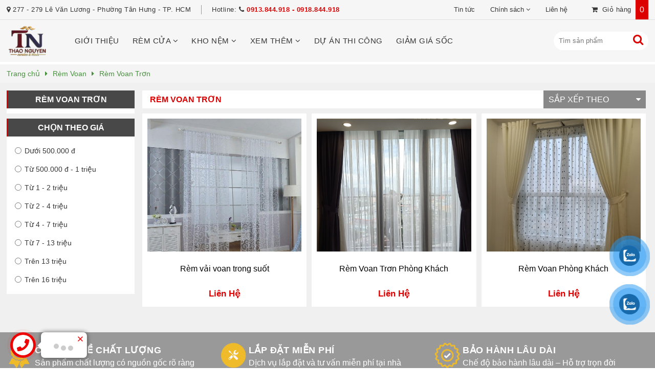

--- FILE ---
content_type: text/html; charset=UTF-8
request_url: https://remcuathaonguyen.com/rem-voan-tron-33
body_size: 23471
content:
<!DOCTYPE html><html><head><meta charset="utf-8"><meta http-equiv="X-UA-Compatible" content="IE=edge"><meta name="viewport" content="width=device-width, initial-scale=1"><!-- The above 3 meta tags *must* come first in the head; any other head content must come *after* these tags --><title>Rèm Voan Trơn | Rèm Cửa Đẹp | Rèm Cửa Quận 7</title><meta name="keywords" content="Rèm Voan Trơn, Rèm cửa đẹp, rèm cửa phòng khách, rèm cửa phòng ngủ, rèm cửa căn hộ, rèm cửa chung cư, rèm cửa quận 7, Rèm cửa Thảo Nguyên, Rèm vải voan, rèm cửa, rèm vải  "><meta name="description" content="Rèm Voan Trơn, Rèm cửa Thảo Nguyên là Đơn vị chuyên cung cấp các sản phẩm Rèm cửa quận 7, rèm vải, rèm sáo gỗ, rèm roman, rèm cửa căn hộ tại Thành phố Hồ Chí Minh. Bạn cần tìm hiểu thông tin về sản phẩm - dịch vụ hãy liên hệ 0913.844.918 để được tư vấn mua hàng miễn phí nhé!"><link rel="canonical" href="https://remcuathaonguyen.com/rem-voan-tron-33"><meta name="rating" content="general"><meta name="robots" content="index,follow"><meta name="revisit-after" content="1 days"><meta http-equiv="content-language" content="vi"><meta property="og:url" content="https://remcuathaonguyen.com/rem-voan-tron-33"><meta property="og:title" content="Rèm Voan Trơn | Rèm Cửa Đẹp | Rèm Cửa Quận 7"><meta property="og:description" content="Rèm Voan Trơn, Rèm cửa Thảo Nguyên là Đơn vị chuyên cung cấp các sản phẩm Rèm cửa quận 7, rèm vải, rèm sáo gỗ, rèm roman, rèm cửa căn hộ tại Thành phố Hồ Chí Minh. Bạn cần tìm hiểu thông tin về sản phẩm - dịch vụ hãy liên hệ 0913.844.918 để được tư vấn mua hàng miễn phí nhé!"><meta property="og:image" content="https://remcuathaonguyen.com/images/share_mxh.jpg"><meta property="og:site_name" content="remcuathaonguyen.com"><meta property="og:type" content="article"><meta name='Search Engines' content='www.google.com, www.google.com.vn, www.yahoo.com'><meta property="og:locale" content="vi_VN"><link rel="shortcut icon" type="image/x-icon" href="https://remcuathaonguyen.com/favicon.ico"><link rel="alternate" href="https://remcuathaonguyen.com/rem-voan-tron-33" hreflang="vi-vn"><link rel="stylesheet" type="text/css" href="https://remcuathaonguyen.com/slick/slick.css"><meta name="google-site-verification" content="AW3xMA611uZKk5qllMGVNYt6dunrT5NxTiRmBG9KUh8"><link href="https://fonts.googleapis.com/css2?family=Roboto:ital,wght@0,100..900;1,100..900&display=swap" rel="stylesheet"><style type="text/css">@font-face {font-family: impact;src: url(https://remcuathaonguyen.com/fonts/Font-TCM/impact.ttf);}@font-face {font-family: Lobster-Regular;src: url(https://remcuathaonguyen.com/fonts/Font-TCM/Lobster-Regular.ttf);}@charset "utf-8";* {margin: 0;padding: 0;font-family: Arial, Helvetica, sans-serif;}ul, ol {list-style: none}h1, h2, h3, h4, h5, h6 {margin: 0;padding: 0;font-size: 14px}body {margin: auto}header, article, footer, main {clear: both;float: left;width: 100%}section {margin: auto;width: 1250px}.fix_menu{position: fixed;top: 0;z-index: 5;}a {text-decoration: none;color: #000;}.header_tablet{display: none;}.box_pages {float: left;width: 100%;}.div_menu{display: none;}/********************header*********************//********************hearder-top******************/.header_top{float: left;width: 100%;background: #f6f6f6;height: 38px;}.hd_t_left{float: left;line-height: 38px;}.hd_t_left ul{float: left;width: 100%;}.hd_t_left ul li{float: left;color: #363636;font-size: 13px;line-height: 38px;letter-spacing: .5px;}.hd_t_left ul li i{margin: 0 5px 0 0;}.h_line{float: left;height: 18px;margin: 10px 20px;width: 1px;background: #999999;}.hd_t_left ul li a{color: #363636;position: relative;}.fl_t_email a:before{content: "";position: absolute;width: 1px;background: #fff;height: 12px;top: 1px;left: -10px;}.hd_t_right{float: right;width: 380px;}.hd_t_right ul{float: left;line-height: 38px;}.hd_t_right ul li{float: left;width: auto;font-size: 13px;line-height: 38px;padding-right: 30px;position: relative;color: #363636;}.hd_t_right ul li a{color: #363636;}.hd_t_right ul li a:hover{color: #dd0000;}.hd_t_right ul li img{float: left;margin-left: 5px;height: 30px;}.hd_t_right ul li ul{display: none;}.hd_t_right ul li:hover ul{position: absolute;left: 0;top: 38px;width: 250px;display: block;background: #f6f6f6;z-index: 1;}.hd_t_right ul li ul li{float: left;padding: 0 10px;width: calc(100% - 20px);border-top: 1px #f3f3f3 solid;}.hd_t_right aside{float: right;line-height: 38px;color: #363636;font-size: 13px;letter-spacing: .5px;}.hd_t_right aside span{padding: 0 8px;}.hd_t_right aside code{float: right;height: 38px;line-height: 38px;padding: 0 8px;font-size: 16px;background: #dd0000;color: #fff;}.hd_t_right aside a{color: #363636;}.hd_t_right aside a:hover{color: #dd0000;}.goog-te-gadget .goog-te-combo {margin: 0;border: 0;background: none;color: #363636;}.header_center{float: left;width: 100%;background: #f6f6f6;border-top: 1px solid #ddd;}.logo{float: left;height: 62px;padding: 10px 0;}.logo img{height: 62px;}.box_menu{float: left;/*margin-left: 50px;*/margin-left: 29px;}.box_menu ul{float: left;margin-left: 10px;list-style: none;}.box_menu ul li{float: left;padding: 0 18px;/*margin-top: 10px;*/line-height: 82px;text-transform: uppercase;font-size: 15px;color: #fff;position: relative;letter-spacing: 0.5px;}.box_menu ul li a{color: #363636;}.box_menu ul li:hover a{color: #ff0000;}.box_menu ul li ul{display: none;margin-left: 0;}.box_menu ul li:hover ul{position: absolute;left: 0;top: 82px;display: block;z-index: 2;background: #484848;width: 250px;margin-left: 0;}.box_menu ul li ul li{float: left;margin-top: 0;padding: 0 10px;line-height: 40px;width: calc(100% - 20px);letter-spacing: .5px;border-top: 1px #585858 solid;text-transform: none;color: #fff;font-weight: normal;}.box_menu ul li ul li:hover{background: #585858;}.box_menu ul li ul li a, .box_menu ul li ul li a:hover{color: #fff !important;}.box_menu ul li ul li ul{display: none !important;}.box_menu ul li ul li:hover ul{display: block !important;z-index: 2;top: -1px;left: 250px;background: #484848;width: 250px;}.box_menu ul li ul li ul li{font-size: 15px;}.cls_icon{position: absolute;right: 10px;top: 10px;}.box_search{float: right;position: relative;}.cls_search{float: left;width: 200px;margin: 23px 0;border-radius: 20px;border: 0;height: 36px;line-height: 36px;outline: 0;text-indent: 10px;}.box_search span{position: absolute;right: 10px;top: 23px;font-size: 22px;color: #dd0000;cursor: pointer;line-height: 32px;}.div_nav{float: left;width: 280px;background: #484848;position: relative;}.div_nav ul{float: left;width: 100%;list-style: none;}.div_nav ul li{float: left;padding: 15px 10px;width: calc(100% - 20px);border-bottom: 1px #444444 solid;}.div_nav ul li figure{float: left;width: 30px;height: 20px;}.div_nav ul li figure img{height: 20px;}.div_nav ul li h2{float: left;line-height: 20px;width: calc(100% - 30px);text-transform: uppercase;color: #fff;letter-spacing: .5px;font-weight: normal;}.div_nav ul li h2 a{color: #fff;}.div_nav ul li h2 a:hover{color: #dd0000;}.div_nav ul li:last-child{border-bottom: 0;}.nav_2{display: none;}.div_nav ul li:hover .nav_2{display: block;position: absolute;left: 280px;top: 0;width: 580px;height: 407px;background: #fff;z-index: 2;-webkit-box-shadow: 0 0 5px 0 rgba(0,0,0,0.15);-moz-box-shadow: 0 0 5px 0 rgba(0,0,0,0.15);box-shadow: 0 0 5px 0 rgba(0,0,0,0.15);}.nav_2 ul{float: left;width: 300px;margin-top: 10px;}.nav_2 ul li{float: left;margin: 0 10px;width: calc(100% - 40px);border: 0;padding: 8px 0;font-size: 15px;}.nav_2 ul li i{float: left;width: 12px;}.nav_2 ul li h3{float: left;width: calc(100% - 12px);font-weight: normal;}.nav_2 ul li a{color: #333;}.nav_2 ul li a:hover{color: #068831;}.nav_2 aside{float: right;width: 280px;height: 407px;overflow: hidden;text-align: right;}.nav_2 aside img{height: 407px;}/********************header**********************/.box_banners{float: left;width: 100%;}.h_title{float: left;width: 100%;margin: 10px 0;}.h_title label{float: left;padding: 10px 20px;background: #dd0000;text-transform: uppercase;font-weight: bold;letter-spacing: 0.5px;color: #fff;}.slider_hot{float: left;width: calc(100% - 2px);background: #fff;border: 1px #dddddd solid;}.item_sale{position: absolute;top: 5px;right: 5px;width: 50px;height: 25px;line-height: 25px;font-size: 13px;text-transform: uppercase;color: #fff;text-align: center;border-top-left-radius: 8px;border-bottom-right-radius: 8px;transform: translate(1px, 1px);-ms-transform: translate(1px, 1px);-moz-transform: translate(1px, 1px);-webkit-transform: translate(1px, 1px);-o-transform: translate(1px, 1px);}.orange{background: #ff9900;}.item_hot{float: left;padding: 10px;width: calc(100% / 4 - 21px);border-right: 1px #dddddd solid;position: relative;}.item_hot figure{float: left;width: 100%;height: 290px;}.item_hot figure img{float: left;width: 100%;}.item_hot h4{float: left;width: 100%;height: 68px;line-height: 20px;display: flex;justify-content: center;align-items: center;font-weight: normal;font-size: 16px;}.item_hot:hover h4{color: #dd0000;}.box_price{float: left;width: 100%;line-height: 30px;}.price_new{float: left;width: 50%;line-height: 30px;color: #dd0000;font-weight: bold;font-size: 17px;text-align: center;}.price_old{float: left;width: 50%;line-height: 30px;color: #666666;font-size: 14px;text-align: center;text-decoration: line-through;}.price{float: left;width: 100%;line-height: 30px;color: #dd0000;font-weight: bold;font-size: 17px;text-align: center;}.pages_left{float: left;width: 250px;}.p_title{float: left;width: 100%;}.p_title label{float: left;height: 35px;line-height: 35px;background: #484848;border-left: 3px #dd0000 solid;width: calc(100% - 3px);color: #fff;text-align: center;text-transform: uppercase;font-weight: bold;}.pages_right{float: right;width: 995px;}.h_left{float: left;width: 100%;}.left_title{float: left;}.left_title label{float: left;height: 35px;line-height: 35px;background: #484848;border-left: 3px #dd0000 solid;width: 180px;color: #fff;text-align: center;text-transform: uppercase;font-weight: bold;}.left_cate{float: left;width: calc(100% - 185px);border: 1px #f6f6f6 solid;}.left_cate ul{float: left;width: calc(100% - 190px);list-style: none;}.left_cate ul li{float: left;font-size: 14px;line-height: 33px;padding: 0 15px;}.left_cate ul li:hover{color: #068831;}.left_cate aside{float: right;padding-right: 10px;}.left_cate aside label{float: left;width: 100%;text-align: center;line-height: 33px;cursor: pointer;font-size: 13px;}.left_cate aside label{color: #333;}.left_cate aside a:hover label{color: #068831;}.h_right{float: left;margin-top: 5px;margin-bottom: 5px;margin-left: -5px;width: calc(100% + 10px);}.item{float: left;padding: 10px;width: calc(100% / 3 - 30px);margin: 5px;position: relative;background: #fff;}.item_list{float: left;padding: 10px;width: calc(100% / 4 - 30px);margin: 5px;position: relative;background: #fff;}.item_list figure{float: left;width: 100%;height: 285px;overflow: hidden;}.item figure{float: left;width: 100%;height: 310px;overflow: hidden;}.item_list figure img, .item figure img{float: left;width: 100%;}.item_list h4, .item h4{float: left;width: 100%;height: 68px;line-height: 20px;display: flex;justify-content: center;align-items: center;font-weight: normal;font-size: 16px;}.item_list:hover h4, .item:hover h4{color: #dd0000;}.h_qc{float: left;margin-left: -10px;width: calc(100% + 20px);}.h_qc img{float: left;margin: 10px;width: calc(100% / 3 - 20px);}.div_title {float: left;width: 100%;font-size: 14px;padding: 10px 0;background: rgba(246,246,246,.9);color: #47903d;}.div_title h1 {font-weight: normal;font-size: 1em}.div_title div, .div_title code {float: left;padding-right: 10px}.div_title div a {color: #47903d;}.div_title div a:hover {color: #363636;}.box_title_sub {float: left;width: 100%;border-top: solid 2px #484848;position: relative;}.title_deal {display: inline-block;padding: 0 25px;color: #fff;position: absolute;top: -8px;left: 15px;z-index: 1;border-bottom-right-radius: 8px;border-bottom-left-radius: 8px;background: #484848;}.title_deal a{color: #fff;}.title_deal:before {position: absolute;content: "";width: 100%;height: 100%;top: 0;left: 0;}.title_deal label, .title_deal h1 {padding: 5px 0 0;line-height: 40px;font-size: 16px;color: #fff;position: relative;margin: 0;text-transform: uppercase;}.title_deal label:before {position: absolute;content: "";left: -33px;width: 0;height: 0;top: -6px;border-style: solid;border-width: 0 0 8px 8px;border-color: transparent transparent #484848 transparent;}.title_deal label:after {position: absolute;content: "";right: -33px;top: -6px;width: 0;height: 0;border-style: solid;border-width: 8px 0 0 8px;border-color: transparent transparent transparent #484848;}.title_deal h1:before {position: absolute;content: "";left: -33px;width: 0;height: 0;top: 0;border-style: solid;border-width: 0 0 8px 8px;border-color: transparent transparent #ff9600 transparent;}.title_deal h1:after {position: absolute;content: "";right: -33px;top: 0;width: 0;height: 0;border-style: solid;border-width: 8px 0 0 8px;border-color: transparent transparent transparent #ff9600;}.box_left{float: left;width: 280px;margin-top: 20px;}.box_cate{float: left;width: 100%;margin-bottom: 10px;}.box_cate label{float: left;padding: 10px;width: calc(100% - 20px);background: #484848;color: #fff;text-transform: uppercase;text-align: center;font-size: 18px;}.box_cate ul{float: left;width: 100%;background: rgba(246,246,246,.9);color: #fff;}.box_cate ul li{float: left;padding: 10px 15px;line-height: 25px;width: calc(100% - 30px);color: #121212;border-bottom: 1px #fff solid;}.box_cate ul li:hover{background: rgba(246,246,246,1);}.box_cate ul li:hover a{color: #dd0000;}.box_cate ul li a{color: #121212;}.box_cate ul li:last-child{border-bottom: 0;}.box_cate ul li i{float: left;width: 15px;margin-top: 3px;}.box_cate ul li h2, .box_cate ul li h3{float: left;width: calc(100% - 15px);font-size: 16px;font-weight: normal;}.a_active{color: #dd0000 !important;}.box_right{float: right;width: 950px;margin-top: 26px;margin-bottom: 15px;}.box_content{float: left;width: 100%;}.box_content aside{float: left;width: calc(100% - 20px);margin-top: 50px;margin-bottom: 10px;padding: 0 10px;line-height: 22px;font-size: 15px;/*text-align: justify;*/}.box_content aside p{float: left;width: 100%;margin: 5px 0;}.box_content aside img{max-width: 100%;margin: 10px 0 0;}.box_content aside ul , .box_content aside ol{float: left;margin-left: 25px;width: calc(100% - 25px);}.box_content aside ul li, .box_content aside ol li{list-style: disc;margin: 3px 0;float: left;width: 100%;}.box_content aside b, .box_content aside strong{font-family: "Roboto", sans-serif;line-height: 1.2;}.box_content h2{float: left;width: 100%;font-size: 1.5em;margin: 10px 0;}.box_content h3{float: left;width: 100%;font-size: 1.3em;margin: 10px 0;}.box_content h4{float: left;width: 100%;font-size: 1.2em;margin: 10px 0;}.box_content aside table{float: left;width: 100% !important;margin: 10px 0;border-collapse: collapse;}.box_content aside table td,.box_content aside table th{border: 1px #DDDDDD solid;padding: 5px;}.pages_title{float: left;width: 100%;height: 50px;text-align: center;}.pages_title label {position: relative;display: inline-block;font-size: 25px;text-transform: uppercase;padding: 10px 0;text-shadow: 0 1px 2px #fff;color: #dd0000;font-weight: bold;letter-spacing: 1px;text-align: center;}.pages_title label:after {content: "";background: #47903d;width: 108px;height: 1px;display: block;margin: 5px auto 0;}.pages_title:after {content: "";background: #47903d;width: 190px;height: 1px;display: block;margin: 1px auto;}.h_news{float: left;width: 100%;margin-top: 50px;}.h_news ul{float: left;margin-left: -15px;width: calc(100% + 30px);list-style: none;}.h_news ol{float: left;margin-left: -10px;width: calc(100% + 20px);list-style: none;}.h_news ol li{float: left;margin: 15px 10px;border: 1px #f0f0f0 solid;width: calc(100% / 3 - 22px);cursor: pointer;transition: all .3s ease-in;outline: none;}.h_news ul li{float: left;margin: 15px;border: 1px #eee solid;width: calc(100% / 3 - 32px);cursor: pointer;transition: all .3s ease-in;outline: none;}.h_news ul li figure, .h_news ol li figure{float: left;width: calc(100% - 16px);margin: 8px;overflow: hidden;position: relative;}.h_news ul li figure{height: 255px;}.h_album.h_news ul li figure{height: auto;}.h_album_detail.h_news ul li figure{height: 283px;}.h_news ul li figure img, .h_news ol li figure img{float: left;width: 100%;transition: all .3s ease-in;}.h_news ul li figure img:hover, .h_news ol li figure img:hover{-webkit-transform: scale(1.1);transform: scale(1.1);-moz-transform: scale(1.1);}.h_news ol li h4{float: left;padding: 5px 10px;width: calc(100% - 20px);height: 60px;line-height: 23px;font-size: 17px;display: flex;justify-content: center;align-items: center;color: #131313;}.h_news ul li h4{float: left;padding: 0 10px;width: calc(100% - 20px);height: 50px;line-height: 23px;font-size: 17px;display: flex;justify-content: center;align-items: center;color: #131313;}.h_news ul li p{float: left;padding: 10px;height: 80px;font-size: 15px;line-height: 23px;color: #646464;text-align: justify;width: calc(100% - 20px);letter-spacing: 0.5px;overflow: hidden;}.h_news ul li:hover, .h_news ol li:hover{-webkit-box-shadow: 0 0 15px 0 rgba(84,0,0,0.2);-moz-box-shadow: 0 0 15px 0 rgba(84,0,0,0.2);box-shadow: 0 0 15px 0 rgba(84,0,0,0.2);transition: all .3s ease-out;}.h_news ul li:hover h4, .h_news ol li:hover h4{color: #47903d;}.h_news ul li code, .h_news ol li code{width: 0;height: 0;position: absolute;top: auto;bottom: 0;left: 0;right: auto;background: linear-gradient(225deg, #fff, #f3f3f3 20%, #bbbbbb 38%, #aaaaaa 44%, #888888 50%, rgba(0, 0, 0, 0.7) 50%, rgba(0, 0, 0, 0.4) 60%, rgba(0, 0, 0, 0.3));box-shadow: 0 0 10px rgba(0, 0, 0, 0.5);transition: all .4s ease;}.h_news ul li:hover code, .h_news ol li:hover code{width: 90px;height: 90px;background-color: #fff;}.works_index ul li{margin: 5px 10px;width: calc(100% / 4 - 22px);}.works_index ul li figure{height: 196px;}.works_index ul li h4{font-size: 14px;height: 35px;line-height: 16px;}.contact_info{float: left;width: calc(100% - 20px);margin-top: 50px;margin-left: 10px;margin-right: 10px;}.contact_info label{float: left;width: 100%;font-weight: bold;color: #dd0000;font-size: 18px;}.contact_info ul{float: left;width: 100%;list-style: none;}.contact_info ul li{float: left;width: 100%;margin-top: 15px;}.contact_info ul li i{float: left;width: 25px;font-size: 18px;color: #07aa3d;}.contact_info ul li span{float: left;line-height: 20px;width: calc(100% - 25px);font-size: 15px;color: #666666;}.iframe{float: left;width: 100%;margin-top: 30px;}.iframe iframe{float: left;width: 100%;height: 400px;}.pages_banners{float: left;width: 100%;}.pages_banners img{float: left;width: calc(50% - 5px);}.pages_banners img:last-child{margin-left: 10px;}.div_cate{float: left;width: 100%;background: #fff;}.div_cate ul{float: left;width: 100%;list-style: none;padding-bottom: 10px;}.div_cate ul li{float: left;padding: 8px 10px;margin: 10px 10px 0 10px;width: calc(100% - 42px);border-radius: 3px;font-size: 14px;}.div_cate ul li:hover{background: #07aa3d;border-radius: 3px;color: #fff;}.div_cate ol{float: left;width: 100%;list-style: none;padding: 10px 0;}.div_cate ol li{float: left;padding: 8px 15px;width: calc(100% - 30px);border-radius: 3px;font-size: 14px;}.div_cate ol li input{float: left;width: 15px;margin-top: 3px;}.div_cate ol li code{float: left;margin-left: 5px;line-height: 20px;color: #363636;}.pro_title{float: left;margin-left: 5px;width: calc(100% - 10px);height: 35px;line-height: 35px;background: #fff;margin-bottom: 5px;}.pro_title h1{float: left;margin-left: 15px;font-size: 16px;text-transform: uppercase;color: #dd0000;}.tienich_title{float: right;}.tienich_title aside{float: left;padding: 0 15px;background: #ff9600;color: #fff;}.tienich_title ul{float: left;width: 200px;background: #888888;}.tienich_title ul li{float: left;padding: 0 10px;width: calc(100% - 20px);position: relative;}.tienich_title ul li span{color: #fff;line-height: 35px;text-transform: uppercase;}.tienich_title ul li i{float: right;color: #fff;line-height: 35px;}.tienich_title ul li ul{display: none;}.tienich_title ul li:hover ul{position: absolute;left: 0;top: 35px;display: block;z-index: 3;}.tienich_title ul li ul li{float: left;border-top: 1px #999999 solid;line-height: 35px;color: #fff;}.tienich_title ul li ul li a{color: #fff;}.detail_img{float: left;width: 440px;}.detail_img figure{float: left;padding: 10px;width: 420px;background: #fff;}.detail_img figure img{float: left;width: 100%;}.slider_img{float: left;width: 100%;}.detail_img .slider_img {width: calc(100% + 10px);margin: 0 -5px;}.s_img{float: left;margin: 10px 5px;width: calc(100% / 5 - 10px);}.s_img img{float: left;width: 100%;}.detail_img .s_img a{float: left;width: 100%;}.detail_img .s_img img{height: 78px;object-fit: cover;}.deatil_short{float: left;margin-left: 25px;width: 780px;}.deatil_short h1{float: left;width: 100%;text-transform: uppercase;font-size: 20px;color: #ff9600;}.detail_price{float: left;width: 100%;margin-top: 10px;}.detail_price label{float: left;line-height: 40px;color: #dd0000;font-weight: bold;font-size: 20px;}.detail_price span{float: right;background: #f6f6f6;padding: 5px 10px;line-height: 30px;}.detail_price span img{float: left;height: 30px;}.detail_price span code{float: left;margin-left: 5px;height: 30px;line-height: 30px;font-size: 14px;}.detail_addthis{float: left;width: 100%;margin-top: 20px;}.item_pro_right_item{float: left;width: 100%;margin-top: 20px;}.item_pro_right_item ul{float: left;width: 100%;}.item_pro_right_item ul li span{color: #9b1d28;}.item_pro_right_item label {float: left;width: 90px;line-height: 32px;font-size: 16px;font-weight: bold;color: #666666;letter-spacing: 1px;}.item_pro_right_item b {color: #dd0000;font-weight: bold;margin-left: 5px;font-size: 1.05em;}.choosenumber {float: left;width: 120px;overflow: hidden;position: relative;border: 1px solid #dfdfdf;border-radius: 3px;line-height: 32px;font-size: 14px;margin-left: 5px;}.abate {float: left;border-right: 1px solid #dfdfdf;width: 30%;height: 32px;position: relative;cursor: pointer;justify-content: center;display: flex;align-items: center;background: #f6f6f6;}.abate i, .augment i {color: #47903d;}.augment {float: right;border-left: 1px solid #dfdfdf;width: 30%;height: 32px;position: relative;cursor: pointer;justify-content: center;display: flex;align-items: center;}.number {font-size: 14px;font-weight: bold;color: #dd0000;float: left;width: 38%;height: 32px;text-align: center;border: 0;outline: none;}.stock-box {float: left;margin-top: 15px;background-color: #ffe1dd;color: #f83018;padding: 8px 25px;border-radius: 5px;}.detail_n .box_content h2 {margin: 10px 0;line-height: 1.3;}.box_bhv{float: left;width: 100%;margin-top: 15px;margin-bottom: 5px;}.box_bhv code{float: left;width: 30px;margin-top: 12px;}.box_bhv code input{float: left;margin: 5px;width: 20px;height: 20px;}.box_bhv aside{float: left;margin-top: 8px;margin-left: 10px;line-height: 22px;width: 300px;font-size: 15px;}.box_bhv aside strong{color: #dd0000;}.box_bhv figure{float: left;margin-left: 5px;width: 60px;}.box_bhv figure img{width: 100%;}.short_desc{float: left;width: 100%;margin-top: 5px;}.short_desc p{float: left;width: 100%;font-size: 14px;margin-top: 10px;letter-spacing: .3px;line-height: 22px;color: #333;}.short_desc .fa-check-circle {color: #ff9600;margin-right: 3px;font-size: 14px;}.short_desc ul{float: left;margin-left: 25px;width: calc(100% - 25px);}.short_desc ul li{float: left;width: 100%;font-size: 14px;margin-top: 10px;letter-spacing: .3px;line-height: 22px;color: #333;list-style: disc;}.detail_cart{float: left;width: 100%;margin-top: 20px;}.muahang{float: left;padding: 15px 0;text-transform: uppercase;font-weight: bold;color: #fff;text-align: center;width: calc(50% - 8px);background: #47903d;letter-spacing: .3px;font-size: 18px;border-radius: 5px;cursor: pointer;}.tragop{float: right;padding: 15px 0;text-transform: uppercase;font-weight: bold;color: #fff;text-align: center;width: calc(50% - 8px);background: #222222;letter-spacing: .3px;font-size: 18px;border-radius: 5px;cursor: pointer;}.detail_right{float: right;width: 300px;}.right_qc{float: left;width: 100%;height: 123px;}.right_qc aside{float: left;margin-top: 40px;margin-left: 10px;width: 120px;line-height: 19px;font-size: 14px;text-align: justify;}.right_chinhsach{float: left;margin-top: 10px;background: #fff;}.right_chinhsach label{float: left;width: 100%;text-align: center;padding: 8px 0;background: #ff9600;color: #fff;letter-spacing: .5px;text-transform: uppercase;font-weight: bold;}.right_chinhsach ul{float: left;width: 100%;list-style: none;}.right_chinhsach ul li{float: left;width: calc(100% - 20px);padding: 5px 10px;line-height: 20px;border-bottom: 1px #f6f6f6 solid;color: #333;font-size: 15px;}.right_chinhsach ul li .fa-check-circle {color: #ff9600;margin-right: 3px;font-size: 15px;}.right_share{float: left;width: 100%;margin-top: 10px;}.divtrang {float: right;width: 100%;font-size: 14px;margin: 10px 0;}div.pagination {width: auto;text-align: center;padding: 2px;margin-top: 7px;margin-bottom: 5px;clear: both}div.pagination a {padding: 7px 14px;width: auto;margin-right: 4px;border: 1px solid #222222;text-decoration: none;color: #000;font-weight: bold;}div.pagination a:hover, div.pagination .active {border: 1px solid #222222;color: #fff;width: auto;background: #222222;}div.pagination span.current {padding: 2px 5px 2px 5px;width: auto;margin-right: 2px;border: 1px solid #222222;font-weight: bold;background-color: #222222;color: #FFF}div.pagination span.sotrang {padding: 2px 5px 2px 5px;margin-right: 2px;border: 1px solid #222222;text-decoration: none;color: #222222;}div.pagination span.disabled {padding: 2px 5px 2px 5px;width: auto;margin-right: 2px;border: 1px solid #ddd;color: #ccc}/********************Content**********************/footer{background: #484848;}.footer_top{float: left;width: 100%;padding: 20px 0;background: #999999;}.footer_tienich{float: left;width: 100%;}.footer_tienich ul{float: left;width: 100%;list-style: none;}.footer_tienich ul li{float: left;width: calc(100% / 3);}.footer_tienich ul li figure{float: left;width: 50px;height: 50px;line-height: 50px;}.footer_tienich ul li figure img{height: 50px;}.footer_tienich ul li aside {float: right;width: calc(100% - 55px);color: #fff;}.footer_tienich ul li aside label {float: left;width: 100%;text-transform: uppercase;line-height: 20px;font-weight: bold;margin-top: 5px;font-size: 18px;letter-spacing: .5px;}.footer_tienich ul li aside code {float: left;width: 100%;margin-top: 5px;line-height: 20px;}.footer_center{float: left;width: 100%;padding: 25px 0;}.f_chamsoc{float: left;width: 350px;}.f_chamsoc label{float: left;width: 100%;text-transform: uppercase;font-weight: bold;font-size: 18px;color: #fff;margin-bottom: 5px;letter-spacing: .5px;}.f_chamsoc p{float: left;width: 100%;color: #eee;font-size: 14px;margin-top: 12px;letter-spacing: .5px;}.f_chamsoc p strong{color: #fff;font-size: 16px;line-height: 1.3;}.f_hotro{float: left;width: 210px;margin-left: 65px;}.f_hotro label{float: left;width: 100%;text-transform: uppercase;font-weight: bold;font-size: 18px;color: #fff;margin-bottom: 5px;letter-spacing: .5px;}.f_hotro p{float: left;width: 100%;color: #eee;font-size: 14px;margin-top: 12px;letter-spacing: .5px;}.f_hotro p a{color: #eee;text-indent: 5px;-moz-transition: 0.3s all ease;-webkit-transition: 0.3s all ease;-o-transition: 0.3s all ease;transition: 0.3s all ease;}.f_hotro p a:hover{color: #dd0000;text-indent: 15px;-moz-transition: 0.3s all ease;-webkit-transition: 0.3s all ease;-o-transition: 0.3s all ease;transition: 0.3s all ease;}.f_chinhsach{float: left;width: 290px;margin-left: 35px;}.f_chinhsach label{float: left;width: 100%;text-transform: uppercase;font-weight: bold;font-size: 18px;color: #fff;margin-bottom: 5px;letter-spacing: .5px;}.f_chinhsach p{float: left;width: 100%;color: #eee;font-size: 14px;margin-top: 12px;letter-spacing: .5px;}.f_chinhsach p a{color: #eee;text-indent: 5px;-moz-transition: 0.3s all ease;-webkit-transition: 0.3s all ease;-o-transition: 0.3s all ease;transition: 0.3s all ease;}.f_chinhsach p a:hover{color: #dd0000;text-indent: 15px;-moz-transition: 0.3s all ease;-webkit-transition: 0.3s all ease;-o-transition: 0.3s all ease;transition: 0.3s all ease;}.f_share{float: right;width: 300px;}.f_share label{float: left;width: 100%;text-transform: uppercase;font-weight: bold;font-size: 18px;color: #fff;margin-bottom: 5px;letter-spacing: .5px;}.f_share aside{float: left;width: 100%;margin-top: 15px;}.f_left{float: left;width: 560px;}.f_left label{float: left;width: 100%;font-size: 18px;font-weight: bold;color: #fff;margin-bottom: 5px;}.f_left ul{float: left;width: 100%;list-style: none;}.f_left ul li{float: left;margin-top: 15px;width: 100%;color: #fff;}.f_left ul li i{float: left;width: 30px;}.f_left ul li h1{float: left;font-weight: normal;width: calc(100% - 30px);}.f_left ul li h3,.f_left ul li h1{float: left;line-height: 22px;color: #DDDDDD;letter-spacing: .5px;font-weight: normal;}.f_left ul li span{float: left}.f_left ul li a{color: #DDDDDD;font-size: 14px;}.f_right{float: right;width: 650px;}.f_right iframe{float: left;width: 100%;height: 200px;}.footer_bottom{float: left;width: 100%;padding: 10px 0;background: #101010;color: #dddddd;font-size: 14px;}.footer_bottom p{float: left;}.footer_bottom span{float: right;}.footer_bottom span a{color: #dddddd;}.footer_bottom span a:hover{color: #07aa3d;}/********************Footer**********************/.pop_cart{position: fixed;width: 100%;height: 100%;text-align: center;left: 0;top: 0;background: rgba(0,0,0,.8);z-index: 10;visibility: hidden;opacity: 0;transition: all 400ms;}.pop_form{position: absolute;margin: auto;width: 1000px;left: 0;right: 0;top: 10%;background: #fff;border-radius: 5px;padding-bottom: 20px;}.pop_title{float: left;width: 100%;border-bottom: 1px #eee solid;}.pop_title label{float: left;width: calc(100% - 60px);padding-left: 20px;line-height: 45px;font-weight: bold;text-transform: uppercase;text-align: left;color: #dd0000;font-size: 18px;letter-spacing: 1px;}.pop_title code{float: right;padding-right: 20px;line-height: 45px;color: #999999;}.cart_list{float: left;width: calc(100% - 15px);padding:15px 0 15px 15px;}.cart_list table{border-collapse: collapse;width: 100%;}.cart_list table td{padding: 8px 10px;border: 1px #f0f0f0 solid;font-size: 15px;}.cart_list table td a{color: #111;}.cart_list table td img{width: 50px;}.c_title {text-align: center;font-weight: bold;background: #47903d !important;color: #ffff00;letter-spacing: 1px;}.cart_list table tr:nth-child(2n-1) {background: #f3f9fd;}.cls_num{padding: 8px;border: 1px #b79c86 solid;width: 60px;}.cart_list table td i{color: #dd0000;}.pop_tienich{float: left;width: 100%;margin-top: 10px;}.pop_tienich aside{float: right;margin-right: 10px;}.pop_tienich aside span{padding: 7px 20px;border-radius: 5px;margin-right: 5px;font-size: 14px;text-transform: uppercase;cursor: pointer;}.btn_next{background: #07aa3d;color: #fff;}.btn_pay{background: #dd0000;color: #fff;}.btn_delete{background: #aaaaaa;color: #222222;}.btn_next:hover, .btn_pay:hover, .btn_delete:hover{background: #47903d;color: #fff;}.section_left{float: right;margin: 0 25px;width: 600px;}.cart_left{float: left;width: 50%;background: #fff;padding-bottom: 30px;}.cart_title{float: left;width: 100%;margin-top: 30px;}.cart_title h3{float: left;width: 100%;font-size: 20px;line-height: 40px;text-transform: uppercase;color: #dd0000;}.cart_item{float: left;width: 100%;margin-top: 20px;}.cart_item label{float: left;width: 100%;color: #dd0000;text-transform: uppercase;font-weight: bold;font-size: 18px;letter-spacing: 1px;}.cart_item ul{float: left;margin-top: 10px;width: 100%;list-style: none;}.cart_item ul li{float: left;width: 100%;margin-top: 8px;}.cart_item ol{float: left;margin-top: 20px;width: 100%;list-style: none;}.cart_item ol li{float: left;margin-left: 8px;margin-top: 5px;padding: 12px 20px;letter-spacing: 1px;font-size: 16px;border: 1px #eee solid;}.cart_active{border: 1px #07aa3d solid !important;color: #47903d;}.cart_item figure{float: left;width: 100%;margin-top: 10px;}.cart_item figure img{float: left;margin: 5px;width: calc(100% / 5 - 10px);}.one_cls{float: left;width: calc(100% - 20px);padding: 3px 10px;height: 35px;line-height: 35px;border: 1px #eee solid;outline-color:#47903d;}.two_cls{float: right;width: calc(65% - 20px);padding: 3px 10px;height: 35px;line-height: 35px;border: 1px #eee solid;outline-color:#47903d;}.two_cls_1{float: left;width: calc(35% - 33px);padding: 3px 10px;height: 35px;line-height: 35px;border: 1px #eee solid;outline-color:#47903d;}.one_select{float: left;width: 100%;padding: 5px 10px;height: 40px;line-height: 40px;border: 1px #eee solid;outline-color:#47903d;}.cart_item aside{float: left;width: 100%;margin-top: 10px;color: #363636;font-size: 14px;}.cart_item aside p{float: left;width: 100%;margin-top: 10px;}.section_right{float: left;margin: 0 25px;width: 575px;}.cart_right{float: left;width: 50%;padding-bottom: 30px;}.cart_list ul{float: left;width: 100%;list-style: none;}.cart_list ul li{float: left;width: 100%;margin-top: 15px;}.cart_list ul li figure{float: left;width: 70px;padding: 5px;position: relative;background: #fff;border: 1px #DDDDDD solid;border-radius: 5px;}.cart_list ul li figure img{float: left;width: 100%;}.cart_list ul li figure code{position: absolute;right: -10px;top: -10px;width: 25px;height: 25px;text-align: center;line-height: 25px;background: #dd0000;border-radius: 50%;z-index: 1;font-size: 13px;color: #fff;font-weight: bold;}.cart_list ul li aside{float: left;margin-left: 15px;width: calc(100% - 105px);}.cart_list ul li aside h3{float: left;width: calc(100% - 125px);font-size: 15px;height: 80px;display: flex;align-items: center;color: #363636;letter-spacing: 1px;}.cart_list ul li aside span{float: left;width: 125px;font-size: 15px;color: #47903d;height: 80px;line-height: 80px;align-items: center;font-weight: bold;text-align: right;letter-spacing: 1px;}.cart_right big{float: left;width: 100%;padding: 20px 0;text-align: center;text-transform: uppercase;color: #dd0000;}.pop_total{float: left;width: 100%;padding-top: 20px;margin-top: 20px;border-top: 1px #eee solid;}.pop_total code{float: left;}.pop_total span{float: right;font-weight: bold;color: #dd0000;text-align: right;letter-spacing: 1px;}.cart_btn{float: left;width: 100%;margin-top: 20px;}.cart_btn label{float: left;line-height: 38px;color: #dd0000;}.cart_btn label a{color: #dd0000;}.cart_btn span{float: right;height: 38px;line-height: 38px;padding: 0 25px;background: #47903d;text-transform: uppercase;color: #fff;cursor: pointer;}.popup{width: 800px;height: 500px;}.popup .box_title label{font-size: 1.5em;color: #e11428;font-weight: bold;margin-top: 12px;}.close_pu {width: 24px;height: 25px;background: #dd0000;color: #fff;font-size: 14px;position: absolute;top: 3px;line-height: 25px;text-indent: 3px;z-index: 3;border-radius: 100%;right: 3px;cursor: pointer;}.popup::-webkit-scrollbar-track{-webkit-box-shadow: inset 0 0 6px rgba(0,0,0,0.3);background-color: #F5F5F5;}.popup::-webkit-scrollbar{width: 1px;background-color: #F5F5F5;}.popup::-webkit-scrollbar-thumb{background-color: #000;}.box_mau {float: left;width: 100%;}.box_mau img{width: 100%;}.title_cart {float: left;width: 100%;}.title_cart label {float: left;width: 100%;font-size: 2.2em;color: #fe9705;border-bottom: 1px solid #ddd;padding: 0 0 8px;text-align: center;}.footer_lang{position: fixed;left: 20px;bottom: 90px;width: 50px;z-index: 1;}.footer_lang img{float: left;width: 50px;margin-bottom: 10px;}@media only screen and (min-width: 1230px) and (max-width: 1300px){.div_nav{width: 210px;}.div_nav ul li{padding: 14.2px 10px;}.box_menu {margin-left: 30px;}.box_menu ul li {padding: 0 13px;}.cls_search {float: left;width: 185px;}.div_nav ul li:hover .nav_2 {left: 210px;height: 394px;}.nav_2 aside, .nav_2 aside img{height: 394px;}.box_right {width: 880px;}.detail_img {float: left;width: 420px;}.deatil_short {width: calc(100% - 450px);}.section_left {width: 550px;}.section_right {width: 550px;}.f_hotro {width: 230px;margin-left: 40px;}.f_left {width: 500px;}.f_chinhsach{width: 280px;}.item_hot figure{height: 265px;}.item_list figure, .item figure{height: 265px;}}.chat-zalo {position: fixed;right: 30px;bottom: 105px;background-color: #2196F3;width: 40px;height: 40px;line-height: 40px;border-radius: 50%;display: flex;justify-content: center;-webkit-animation: phonering-alo-circle-img-anim 1s infinite ease-in-out;animation: phone-vr-circle-fill 1s infinite ease-in-out;}.chat-zalo img {max-width: 25px;}@-webkit-keyframes phone-vr-circle-fill {0% {-webkit-transform: rotate(0) scale(1) skew(1deg);}10% {-webkit-transform: rotate(-25deg) scale(1) skew(1deg);}20% {-webkit-transform: rotate(25deg) scale(1) skew(1deg);}30% {-webkit-transform: rotate(-25deg) scale(1) skew(1deg);}40% {-webkit-transform: rotate(25deg) scale(1) skew(1deg);}50% {-webkit-transform: rotate(0) scale(1) skew(1deg);}100% {-webkit-transform: rotate(0) scale(1) skew(1deg);}}.phone-vr-img-circle {background-color: #1769aa;width: 40px;height: 40px;line-height: 54px;top: 0;left: 0;position: absolute;border-radius: 50%;display: flex;justify-content: center;-webkit-animation: phonering-alo-circle-img-anim 1s infinite ease-in-out;animation: phone-vr-circle-fill 1s infinite ease-in-out;}.phone-vr-circle-fill {width: 65px;height: 65px;top: -14px;left: -14px;position: absolute;box-shadow: 0 0 0 0 #c31d1d;background-color: rgba(230, 8, 8, 0.7);border-radius: 50%;border: 2px solid transparent;-webkit-animation: phone-vr-circle-fill 2.3s infinite ease-in-out;animation: phone-vr-circle-fill 2.3s infinite ease-in-out;transition: all .5s;-webkit-transform-origin: 50% 50%;-ms-transform-origin: 50% 50%;transform-origin: 50% 50%;-webkit-animuiion: zoom 1.3s infinite;animation: zoom 1.3s infinite;box-shadow: 0 0 0 0 #2196F3;background-color: rgba(33, 150, 243, 0.7);}@-webkit-keyframes zoom {0% {transform: scale(.9)}70% {transform: scale(1);box-shadow: 0 0 0 15px transparent}100% {transform: scale(.9);box-shadow: 0 0 0 0 transparent}}@keyframes zoom {0% {transform: scale(.9)}70% {transform: scale(1);box-shadow: 0 0 0 15px transparent}100% {transform: scale(.9);box-shadow: 0 0 0 0 transparent}}.key_seo{float: left;width: 100%;text-align: center;color: #fff;font-size: 6px;}.key_seo a,.key_seo h3,.key_seo h3 a{display: inline-block;color: #fff;font-size: 10px;text-transform: capitalize;transition: all 500ms;}.key_seo a:hover{color: #ffb605;}.view_more{float: left;width: 100%;text-align: center;margin: 10px 0 20px;}.view_more a{padding: 10px;background: #dd0000;font-size: 14px;border-radius: 2px;color: #fff;transition: all 450ms;}.view_more a:hover{background: #484848;}.album_left{float: left;width: 40%;}.album_left figure{float: left;width: 100%;}.album_left figure img{float: left;width: 100%;}.album_right{float: right;width: calc(60% - 20px);}.album_right h1, .album_right h2{float: left;width: 100%;color: #000;font-size: 20px;}.album_right aside{float: left;width: 100%;margin-top: 15px;line-height: 22px;text-align: justify;}.pr_muc_luc{float: left;padding: 10px 15px;width: calc(100% - 30px);background: #f4f4f4;margin-bottom: 10px;border-radius: 10px;}._muc_luc{float: left;width: 100%;}._item_ml{float: left;width: 100%;margin-top: 10px;margin-bottom: 5px;color: #f58a1f;}._item_ml span{float: left;line-height: 20px;}._item_ml b{float: left;margin-left: 5px;line-height: 20px;}._item_ml code{float: right;line-height: 20px;font-size: 13px;font-weight: normal;}.content_ml{float: left;width: 100%;display: none;}._muc_luc_1{float: left;width: 100%;}._item_ml_1{float: left;margin-left: 10px;padding: 5px 0px;width: calc(100% - 10px);font-size: 15px;}._muc_luc_2{float: left;width: 100%;}._item_ml_2{float: left;margin-left: 25px;padding: 5px 0px;width: calc(100% - 25px);font-size: 14px;font-weight: normal;}._item_ml_1 a{color: #000000;}._item_ml_2 a{color: #333333;}._item_ml_1 a:hover, ._item_ml_2 a:hover{color: #f58a1f;}.fix_content{float: left;width: 100%;}/***********************reponsive*************************/@media only screen and (min-width: 1200px) and (max-width: 1400px) {.nav .pro_nav {padding-right: 25px;}.box_home_right figure {height: 447px;}}@media only screen and (max-width: 1300px) {section {margin: auto;width: 98% !important;min-width: 98%;}.pages_right {float: right;width: calc(100% - 260px);}.box_right {width: calc(100% - 290px);}.item figure{height: 260px;}.nav .pro_nav {padding-right: 25px;}.nav .pro_nav i {right: 12px;}.box_cart ul li label {font-size: .8em;}.nav_2{width: 300px;}.nav_3{width: 200px;left: 300px;}.nav_4{width: 200px;left: 200px;}.pro_li_nav_2 h2 {font-size: 1.2em;}.pro_li_nav_2 p {font-size: .8em;}.box_home_right figure {height: 435px;}.news_info aside {height: 65px;overflow: hidden;}.f_hotro {float: left;width: 230px;margin-left: 40px;}.f_chinhsach {float: left;width: 260px;margin-left: 35px;}.f_left {float: left;width: 48%;}.f_right {float: right;width: 48%;}}@media only screen and (max-width: 1200px) {.box_menu ul {margin-left: 0px;}.box_menu ul li {padding: 0px 12px;font-size: 14px;}table {width: 700px;}.pages_right .right-top-infor{overflow-x: auto;}.nav .pro_nav i {right: 10px;}.nav .pro_nav {font-size: .8em;padding-right: 25px;}.nav_2{width: 290px;}.nav_3{width: 180px;left: 290px;}.nav_4{width: 180px;left: 180px;}.box_cart ul li label {font-size: .8em;}.box_home_right figure {height: 422px;}.pro_item{height: 280px;}.pro_fashion_img {height: 280px;}}@media only screen and (max-width: 1150px) {table {width: 700px;}.pages_right .right-top-infor{overflow-x: auto;}.nav .pro_nav {font-size: .7em;padding-right: 20px;}.nav .pro_nav i {right: 10px;}.nav_2{width: 290px;}.nav_3{width: 180px;left: 290px;}.nav_4{width: 180px;left: 180px;}.logo img {height: 40px;}.box_cart ul li i {font-size: 1.2em;}.box_cart ul li p {font-size: .6em;}.box_cart ul li label {font-size: .7em;}.cart_pro {font-size: .7em!important;}.box_home_right figure {height: 398px;}.item_icon label {height: 15px;overflow: hidden;}.pro_item {height: 255px;}.pro_fashion_img {height: 255px;}.service_info label {font-size: .8em;}.item_inv aside {overflow: hidden;}.item_inv .price {font-size: .8em;}.sort-cate h3 {width: 100%;margin-bottom: 5px;}.sort-cate ul li {padding-left: 0;padding-right: 15px;}.regular-price {font-size: .9em;}}@media only screen and (max-width: 1050px) {.banner_top{display: none;}.header_pc{display: none;}.header_tablet{display: block;}.tablet_top{float: left;width: 100%;background: #484848;}.logo{float: left;height: 25px;padding: 5px 10px;}.logo img{height: 35px;}.cls_pc{display: none;}.box_search{float: right;width: 65%;margin-right: 5px;position: relative;}.cls_search{float: left;width: 100%;margin: 6px 0px;border-radius: 5px;border: 0px;height: 35px;line-height: 35px;outline: 0px;text-indent: 10px;}.box_search span{position: absolute;right: 0px;top: 6px;text-align: center;font-size: 18px;color: #ffffff;cursor: pointer;height: 35px;line-height: 35px;width: 35px;background: #000000;border-radius: 0px 5px 5px 0px;}.tablet_center{float: left;width: 100%;background: #999999;}#slide-out {display: none;position: absolute;top: 0;width: 100%;background: #888888;height: 100vh;overflow-y: auto;overflow-x: hidden;z-index: 2;}.div_nav {float: left;width: 40px;height: 46px;position: relative;text-align: center;background: none;}.nav_text{float: left;text-indent: 5px;line-height: 46px;text-transform: uppercase;font-size: 14px;color: #ffffff;}.nav_phone{float: left;margin: 0px 5px;width: calc(100% - 10px);}.nav_phone span{float: left;margin: 5px;text-align: center;padding: 0px;background: #484848;width: calc(100% / 2 - 10px);position: relative;}.nav_phone span i{position: absolute;top: 3px !important;width: 15px;left: 5px;}.nav_phone span code{float: left;text-indent: 30px;letter-spacing: .5px;}.div_close a {text-indent: inherit !important;}.div_nav a {float: left;width: 100%;text-align: center;}.div_nav i, .div_close i {float: left;width: 100%;margin-top: 8px;text-align: center;font-size: 2em;font-weight: normal;color: #ffffff;}.div_nav span {float: left;width: 100%;font-size: .95em;text-align: center;color: #fff;text-transform: uppercase;}.nav_add{float: left;width: 100%;padding: 8px 0px;line-height: 22px;font-size: 15px;text-align: center;font-weight: bold;}.side-nav li {float: left;width: 100%;padding: 0 !important;border-top: 1px solid #999999 ;font-size: 16px;text-transform: uppercase;color: #fff;line-height: 40px;position: relative;font-weight: bold;}.side-nav li:hover a {color: #ff0000;}.side-nav li a {color: #ffffff;text-decoration: none;float: left;font-size: 14px;text-indent: 25px;}.side-nav li i {font-size: 25px;top: 0px;position: absolute;right:5px;}.cls_icon{top: 13px !important;font-size: 12px !important;}.side-nav li span {float: left;}.side-nav li span i {font-size: 18px;margin-top: 8px;right: 10px;}.side-nav li h2 {float: left;width: 100%;margin: 0;font-size: 1em;height: 45px;line-height: 45px;letter-spacing: 1px;}.side-nav li h2:hover {color: #ff0;}.side-nav-2 {float: left;width: 100%;display: none;}.side-nav-2 li a {text-indent: 40px;color: #eeeeee !important;text-transform: none;font-weight: normal;}.side-nav-2 li:hover a {color: #ff0 !important;overflow: hidden;}.div_cart{float: right;height: 45px;line-height: 45px;font-size: 15px;}.div_cart a{color: #ffffff;}.div_cart code{float: right;height: 45px;line-height: 45px;width: 25px;margin-left: 5px;text-align: center;background: #dd0000;font-weight: bold;}.item_hot figure, .item_list figure, .item figure{height: 225px;}.deatil_short{width: calc(100% - 470px);}.f_chamsoc, .f_hotro, .f_chinhsach{width: calc(100% / 3);margin: 0px;}.f_share{display: none;}.f_right{width: calc(100% - 600px);}}@media only screen and (min-width: 800px) and (max-width: 1040px){section {margin: auto;width: 98% !important;min-width: 98%;}.box_home_right figure {height: 395px;}.item_icon label {height: 15px;overflow: hidden;}.regular-price {font-size: .9em;}.pro_item {height: 250px;}.pro_fashion_img {height: 250px;}.news_info aside {height: 65px;overflow: hidden;}.service_info label {font-size: .8em;}.sort-cate h3 {width: 100%;margin-bottom: 5px;}.sort-cate ul li {padding-left: 0;padding-right: 15px;}.pro_detail_center{display: none;}.pro_detail_left {width: 50%;}.pro_detail_right {width: calc(50% - 45px);}.box_right {display: none;}.box_left {width: calc(100% - 20px);}}@media only screen and (min-width: 750px) and (max-width: 800px) {section {margin: auto;width: 98% !important;min-width: 98%;}.box_home_bottom_item figure {height: 90px;}.box_home_right figure {height: 278px;}.fl_item_tab{display: none;}.item_pro {width: calc(100%/2 - 20px);}.fl_picture .box_home_bottom_item figure {height: 140px;}.menu_right_item {padding: 0 10px;font-size: .8em;}.pro_item{width: calc(100% / 3 - 20px);}.fl_pro_item_tab{display: none;}.fl_box_pro_tab{margin-top: 0;}.news_info aside {height: 65px;overflow: hidden;}.service_item{width: calc(100%/2 - 20px);}.fl_foo {width: calc(100%/2);height: 200px;}.pro_detail_left {width: 50%;}.pro_detail_right {width: calc(50% - 45px);}.pro_detail_center{display: none;}.pro_name_detail {font-size: 1.1em;}.item_pro_right_item .rating {width: 100%;}.box_left {width: calc(100% - 20px);}.box_right {display: none;}.box_cate{display: none;}.fl_box_pro_item {width: calc(100% - 20px);}.fl_box_pro_item .pro_item {width: calc(100% / 3 - 20px);}.sort-cate h3 {width: 100%;margin-bottom: 5px;}.sort-cate ul li {padding-left: 0;padding-right: 15px;}.news_item {width: calc(100%/2 - 20px - 20px - 2px);}.pages_left {width: calc(100% - 40px);margin: 30px 20px;}.left_top-infor .row-infor label {line-height: 1.5;}.left_top-infor .row-infor input {width: calc(100% - 130px - 15px - 2px);}.row-infor label p{width: 120px;}.row-infor textarea {width: calc(100% - 135px - 15px - 2px);}.pages_right {float: left;width: calc(100% - 40px);margin: 0 20px 30px;}.box_contact aside h5 {font-size: 1em;}.box_contact aside ul li span {font-size: .9em;}}.title_deal:before, .o_title label:before, .o_title h1:before {background: url(https://remcuathaonguyen.com/images/bg_4.png) no-repeat bottom right;background-size: contain;}.box_cate label:before, .box_cate h1:before {background: url(https://remcuathaonguyen.com/images/bg_4.png) no-repeat bottom right;background-size: contain;}</style><script language="javascript" src="https://remcuathaonguyen.com/js/jquery-1.7.2.min.js"></script><script>var base = 'https://remcuathaonguyen.com/', index = false, isMobile = '',price_cart = color_cart  = priceASS = priceASSOLD = 0;var params = {"cate":"33","sort":"","page":1,"keysearch":"","gb":"","disk":"","price":""};</script><!-- Global site tag (gtag.js) - Google Analytics --><script async src="https://www.googletagmanager.com/gtag/js?id=G-TEXH2XB7YH"></script><script>window.dataLayer = window.dataLayer || [];function gtag(){dataLayer.push(arguments);}gtag('js', new Date());gtag('config', 'G-TEXH2XB7YH');</script></head><body><div id="fb-root"></div><script async defer crossorigin="anonymous" src="https://connect.facebook.net/vi_VN/sdk.js#xfbml=1&version=v22.0&appId=1161897024471580"></script><div class="event_menu"><header><div class="header_pc"><div class="header_top"><section><div class="hd_t_left"><ul><li><i class="fa fa-map-marker"></i><span>277 - 279 Lê Văn Lương - Phường Tân Hưng - TP. HCM</span></li><li><span class="h_line"></span></li><li><code>Hotline: </code><i class="fa fa-phone"></i><span><strong style="color: #dd0000">0913.844.918 - 0918.844.918</strong></span></li></ul></div><div class="hd_t_right"><ul><li><a href="https://remcuathaonguyen.com/tin-tuc" title="Tin tức">Tin tức</a></li><li><a href="javascript:void(0);" title="Chính sách">Chính sách</a> <i class="fa fa-angle-down"></i><ul><li><a href="https://remcuathaonguyen.com/ho-tro/chinh-sach-bao-mat-thong-tin-3" title="Chính sách bảo mật thông tin"><i class="fa fa-angle-right"></i> Chính sách bảo mật thông tin</a> </li><li><a href="https://remcuathaonguyen.com/ho-tro/chinh-sach-thanh-toan-2" title=" Chính sách thanh toán"><i class="fa fa-angle-right"></i>  Chính sách thanh toán</a> </li><li><a href="https://remcuathaonguyen.com/ho-tro/chinh-sach-van-chuyen-1" title="Chính sách vận chuyển"><i class="fa fa-angle-right"></i> Chính sách vận chuyển</a> </li></ul></li><li><a href="https://remcuathaonguyen.com/lien-he" title="Liên hệ">Liên hệ</a></li></ul><aside><a href="https://remcuathaonguyen.com/thanh-toan" title="Giỏ hàng của bạn"><i class="fa fa-shopping-cart"></i><span>Giỏ hàng</span><code>0</code></a></aside></div></section></div><div class="header_center"><section><div class="logo"><a href="https://remcuathaonguyen.com/" title="remcuathaonguyen.com"><img src="https://remcuathaonguyen.com/images/logo.png" alt="logo"></a></div><div class="box_menu"><ul><li><a href="https://remcuathaonguyen.com/gioi-thieu" title="Về Nội Thất Thảo Nguyên">Giới thiệu</a></li><li><a href="#">Rèm cửa <i class="fa fa-angle-down"></i></a><ul><li><a href="https://remcuathaonguyen.com/rem-vai-10" title="Rèm Vải">Rèm Vải</a> <i class="fa fa-angle-right cls_icon"></i><ul><li><a href="https://remcuathaonguyen.com/rem-tron-chong-nang-9" title="Rèm Trơn Chống Nắng">+ Rèm Trơn Chống Nắng</a> </li><li><a href="https://remcuathaonguyen.com/rem-vai-tho-moc-16" title="Rèm Vải Thô Mộc">+ Rèm Vải Thô Mộc</a> </li><li><a href="https://remcuathaonguyen.com/rem-vai-hoa-van-17" title="Rèm Vải Hoa Văn">+ Rèm Vải Hoa Văn</a> </li><li><a href="https://remcuathaonguyen.com/rem-cua-so-21" title="Rèm Cửa Sổ">+ Rèm Cửa Sổ</a> </li><li><a href="https://remcuathaonguyen.com/rem-vai-nhung-22" title="Rèm Vải Nhung">+ Rèm Vải Nhung</a> </li><li><a href="https://remcuathaonguyen.com/rem-vai-tre-em-23" title="Rèm Vải Trẻ Em">+ Rèm Vải Trẻ Em</a> </li><li><a href="https://remcuathaonguyen.com/rem-vai-phong-ngu-24" title="Rèm Vải Phòng Ngủ">+ Rèm Vải Phòng Ngủ</a> </li><li><a href="https://remcuathaonguyen.com/rem-vai-phong-khach-25" title="Rèm Vải Phòng Khách">+ Rèm Vải Phòng Khách</a> </li></ul></li><li><a href="https://remcuathaonguyen.com/rem-cua-tu-dong-11" title="Rèm Cửa Tự Động">Rèm Cửa Tự Động</a> <i class="fa fa-angle-right cls_icon"></i><ul><li><a href="https://remcuathaonguyen.com/rem-vai-tu-dong-26" title="Rèm Vải Tự Động">+ Rèm Vải Tự Động</a> </li><li><a href="https://remcuathaonguyen.com/rem-cuon-tu-dong-27" title="Rèm Cuốn Tự Động">+ Rèm Cuốn Tự Động</a> </li><li><a href="https://remcuathaonguyen.com/rem-sao-nhom-tu-dong-28" title="Rèm Sáo Nhôm Tự Động">+ Rèm Sáo Nhôm Tự Động</a> </li><li><a href="https://remcuathaonguyen.com/rem-sao-go-tu-dong-29" title="Rèm Sáo Gỗ Tự Động">+ Rèm Sáo Gỗ Tự Động</a> </li><li><a href="https://remcuathaonguyen.com/rem-roman-tu-dong-30" title="Rèm Roman Tự Động">+ Rèm Roman Tự Động</a> </li><li><a href="https://remcuathaonguyen.com/rem-cau-vong-tu-dong-31" title="Rèm Cầu Vồng Tự Động">+ Rèm Cầu Vồng Tự Động</a> </li></ul></li><li><a href="https://remcuathaonguyen.com/rem-voan-12" title="Rèm Voan">Rèm Voan</a> <i class="fa fa-angle-right cls_icon"></i><ul><li><a href="https://remcuathaonguyen.com/rem-voan-truyen-thong-32" title="Rèm Voan Truyền Thống">+ Rèm Voan Truyền Thống</a> </li><li><a href="https://remcuathaonguyen.com/rem-voan-tron-33" title="Rèm Voan Trơn">+ Rèm Voan Trơn</a> </li><li><a href="https://remcuathaonguyen.com/rem-voan-hien-dai-34" title="Rèm Voan Hiện Đại">+ Rèm Voan Hiện Đại</a> </li><li><a href="https://remcuathaonguyen.com/rem-voan-co-dien-35" title="Rèm Voan Cổ Điển">+ Rèm Voan Cổ Điển</a> </li></ul></li><li><a href="https://remcuathaonguyen.com/rem-sao-13" title="Rèm Sáo">Rèm Sáo</a> <i class="fa fa-angle-right cls_icon"></i><ul><li><a href="https://remcuathaonguyen.com/rem-sao-bong-lua-36" title="Rèm Sáo Bông Lúa">+ Rèm Sáo Bông Lúa</a> </li><li><a href="https://remcuathaonguyen.com/rem-sao-vai-luoi-37" title="Rèm Sáo Vải Lưới">+ Rèm Sáo Vải Lưới</a> </li><li><a href="https://remcuathaonguyen.com/rem-sao-vai-bo-38" title="Rèm Sáo Vải Bố">+ Rèm Sáo Vải Bố</a> </li><li><a href="https://remcuathaonguyen.com/rem-sao-anh-kim-39" title="Rèm Sáo Ánh Kim">+ Rèm Sáo Ánh Kim</a> </li><li><a href="https://remcuathaonguyen.com/rem-sao-van-phong-40" title="Rèm Sáo Văn Phòng">+ Rèm Sáo Văn Phòng</a> </li><li><a href="https://remcuathaonguyen.com/rem-sao-hoa-van-41" title="Rèm Sáo Hoa Văn">+ Rèm Sáo Hoa Văn</a> </li><li><a href="https://remcuathaonguyen.com/rem-sao-ban-go-42" title="Rèm Sáo Bản Gỗ">+ Rèm Sáo Bản Gỗ</a> </li></ul></li><li><a href="https://remcuathaonguyen.com/rem-cau-vong-49" title="Rèm Cầu Vồng">Rèm Cầu Vồng</a> <i class="fa fa-angle-right cls_icon"></i><ul><li><a href="https://remcuathaonguyen.com/rem-cau-vong-hoa-van-50" title="Rèm Cầu Vồng Hoa Văn">+ Rèm Cầu Vồng Hoa Văn</a> </li><li><a href="https://remcuathaonguyen.com/rem-cau-vong-han-quoc-51" title="Rèm Cầu Vồng Hàn Quốc">+ Rèm Cầu Vồng Hàn Quốc</a> </li><li><a href="https://remcuathaonguyen.com/rem-cau-vong-tre-em-52" title="Rèm Cầu Vồng Trẻ Em">+ Rèm Cầu Vồng Trẻ Em</a> </li><li><a href="https://remcuathaonguyen.com/rem-cau-vong-phong-ngu-85" title="Rèm Cầu Vồng Phòng Ngủ">+ Rèm Cầu Vồng Phòng Ngủ</a> </li></ul></li><li><a href="https://remcuathaonguyen.com/rem-roman-53" title="Rèm Roman">Rèm Roman</a> <i class="fa fa-angle-right cls_icon"></i><ul><li><a href="https://remcuathaonguyen.com/rem-roman-hien-dai-54" title="Rèm Roman Hiện Đại">+ Rèm Roman Hiện Đại</a> </li><li><a href="https://remcuathaonguyen.com/rem-roman-xep-lop-55" title="Rèm Roman Xếp Lớp">+ Rèm Roman Xếp Lớp</a> </li><li><a href="https://remcuathaonguyen.com/rem-roman-hoa-tiet-56" title="Rèm Roman Họa Tiết">+ Rèm Roman Họa Tiết</a> </li><li><a href="https://remcuathaonguyen.com/rem-roman-tre-em-57" title="Rèm Roman Trẻ Em">+ Rèm Roman Trẻ Em</a> </li></ul></li><li><a href="https://remcuathaonguyen.com/phu-kien-rem-15" title="Phụ kiện rèm">Phụ kiện rèm</a> <i class="fa fa-angle-right cls_icon"></i><ul><li><a href="https://remcuathaonguyen.com/thanh-treo-rem-cua-45" title="Thanh Treo Rèm Cửa">+ Thanh Treo Rèm Cửa</a> </li><li><a href="https://remcuathaonguyen.com/day-ven-man-cua-46" title="Dây Vén Màn Cửa">+ Dây Vén Màn Cửa</a> </li><li><a href="https://remcuathaonguyen.com/num-ven-man-cua-47" title="Núm Vén Màn Cửa">+ Núm Vén Màn Cửa</a> </li><li><a href="https://remcuathaonguyen.com/ren-vien-trang-tri-48" title="Ren Viền Trang Trí">+ Ren Viền Trang Trí</a> </li></ul></li></ul></li><li><a href="#">Kho nệm <i class="fa fa-angle-down"></i></a><ul><li><a href="https://remcuathaonguyen.com/nem-cao-su-1" title="Nệm Cao Su">Nệm Cao Su</a> <i class="fa fa-angle-right cls_icon"></i><ul><li><a href="https://remcuathaonguyen.com/nem-cao-su-kim-cuong-2" title="Nệm Cao Su Kim Cương">+ Nệm Cao Su Kim Cương</a> </li><li><a href="https://remcuathaonguyen.com/nem-cao-su-lien-a-19" title="Nệm Cao Su Liên Á">+ Nệm Cao Su Liên Á</a> </li><li><a href="https://remcuathaonguyen.com/nem-cao-su-thang-loi-58" title="Nệm Cao Su Thắng Lợi">+ Nệm Cao Su Thắng Lợi</a> </li><li><a href="https://remcuathaonguyen.com/nem-cao-su-everon-62" title="Nệm Cao Su Everon">+ Nệm Cao Su Everon</a> </li><li><a href="https://remcuathaonguyen.com/nem-cao-su-deluxe-73" title="Nệm Cao Su Deluxe">+ Nệm Cao Su Deluxe</a> </li><li><a href="https://remcuathaonguyen.com/nem-cao-su-dunlopillo-74" title="Nệm Cao Su Dunlopillo">+ Nệm Cao Su Dunlopillo</a> </li><li><a href="https://remcuathaonguyen.com/nem-cao-su-dong-phu-75" title="Nệm Cao Su Đồng Phú">+ Nệm Cao Su Đồng Phú</a> </li><li><a href="https://remcuathaonguyen.com/nem-cao-su-van-thanh-76" title="Nệm Cao Su Vạn Thành">+ Nệm Cao Su Vạn Thành</a> </li></ul></li><li><a href="https://remcuathaonguyen.com/nem-lo-xo-3" title="Nệm Lò Xo">Nệm Lò Xo</a> <i class="fa fa-angle-right cls_icon"></i><ul><li><a href="https://remcuathaonguyen.com/nem-lo-xo-hanvico-78" title="Nệm Lò Xo Hanvico">+ Nệm Lò Xo Hanvico</a> </li><li><a href="https://remcuathaonguyen.com/nem-lo-xo-kim-cuong-4" title="Nệm Lò Xo kim cương">+ Nệm Lò Xo kim cương</a> </li><li><a href="https://remcuathaonguyen.com/nem-lo-xo-van-thanh-80" title="Nệm Lò Xo Vạn Thành">+ Nệm Lò Xo Vạn Thành</a> </li><li><a href="https://remcuathaonguyen.com/nem-lo-xo-dunlopillo-81" title="Nệm Lò Xo Dunlopillo">+ Nệm Lò Xo Dunlopillo</a> </li><li><a href="https://remcuathaonguyen.com/nem-lo-xo-lien-a-82" title="Nệm Lò Xo Liên Á">+ Nệm Lò Xo Liên Á</a> </li><li><a href="https://remcuathaonguyen.com/nem-lo-xo-edena-83" title="Nệm Lò Xo Edena">+ Nệm Lò Xo Edena</a> </li><li><a href="https://remcuathaonguyen.com/nem-lo-xo-king-koil-84" title="Nệm Lò Xo King Koil">+ Nệm Lò Xo King Koil</a> </li></ul></li><li><a href="https://remcuathaonguyen.com/nem-bong-ep-5" title="Nệm Bông Ép">Nệm Bông Ép</a> <i class="fa fa-angle-right cls_icon"></i><ul><li><a href="https://remcuathaonguyen.com/nem-bong-ep-kim-cuong-6" title="Nệm Bông Ép Kim Cương">+ Nệm Bông Ép Kim Cương</a> </li><li><a href="https://remcuathaonguyen.com/nem-bong-ep-everon-64" title="Nệm Bông Ép Everon">+ Nệm Bông Ép Everon</a> </li><li><a href="https://remcuathaonguyen.com/nem-bong-ep-van-thanh-65" title="Nệm Bông Ép Vạn Thành">+ Nệm Bông Ép Vạn Thành</a> </li><li><a href="https://remcuathaonguyen.com/nem-bong-ep-hanvico-66" title="Nệm Bông Ép Hanvico">+ Nệm Bông Ép Hanvico</a> </li><li><a href="https://remcuathaonguyen.com/nem-bong-ep-edena-67" title="Nệm Bông Ép Edena">+ Nệm Bông Ép Edena</a> </li><li><a href="https://remcuathaonguyen.com/nem-bong-ep-dupong-68" title="Nệm Bông Ép Dupong">+ Nệm Bông Ép Dupong</a> </li><li><a href="https://remcuathaonguyen.com/nem-bong-ep-dylan-69" title="Nệm Bông Ép Dylan">+ Nệm Bông Ép Dylan</a> </li><li><a href="https://remcuathaonguyen.com/nem-bong-ep-lien-a-70" title="Nệm Bông Ép Liên Á">+ Nệm Bông Ép Liên Á</a> </li><li><a href="https://remcuathaonguyen.com/nem-bong-ep-comfort-71" title="Nệm Bông Ép Comfort">+ Nệm Bông Ép Comfort</a> </li><li><a href="https://remcuathaonguyen.com/nem-bong-ep-cuscino-72" title="Nệm Bông Ép Cuscino">+ Nệm Bông Ép Cuscino</a> </li></ul></li><li><a href="https://remcuathaonguyen.com/chan-drap-goi-7" title="Chăn - Drap - Gối">Chăn - Drap - Gối</a> <i class="fa fa-angle-right cls_icon"></i><ul><li><a href="https://remcuathaonguyen.com/chan-drap-goi-everon-8" title="Chăn Drap Gối Everon">+ Chăn Drap Gối Everon</a> </li></ul></li><li><a href="https://remcuathaonguyen.com/phu-kien-nem-14" title="Phụ Kiện Nệm">Phụ Kiện Nệm</a> <i class="fa fa-angle-right cls_icon"></i><ul></ul></li></ul></li><li><a href="#">Xem thêm <i class="fa fa-angle-down"></i></a><ul><li><a href="https://remcuathaonguyen.com/giay-dan-tuong-60" title="Giấy Dán Tường">Giấy Dán Tường</a> <i class="fa fa-angle-right cls_icon"></i><ul></ul></li><li><a href="https://remcuathaonguyen.com/san-pham-khac-20" title="Sản Phẩm Khác">Sản Phẩm Khác</a> <i class="fa fa-angle-right cls_icon"></i><ul><li><a href="https://remcuathaonguyen.com/khan-trai-ban-59" title="Khăn Trải Bàn">+ Khăn Trải Bàn</a> </li></ul></li></ul></li><li><a href="https://remcuathaonguyen.com/du-an-thi-cong" title="Dự án thi công">Dự án thi công</a></li><li><a title="Giảm giá sốc" href="https://remcuathaonguyen.com/san-pham-khuyen-mai">Giảm giá sốc</a></li></ul></div><div class="box_search"><input type="text" class="cls_search txtSearch" placeholder="Tìm sản phẩm" value=""><span class="idSubmit"><i class="fa fa-search"></i> </span></div></section></div></div><div class="header_tablet"><div class="tablet_top"><div class="logo"><figure><a href="https://remcuathaonguyen.com/"><img src="https://remcuathaonguyen.com/images/logo.png" alt="Nội Thất Thảo Nguyên"></a></figure></div><div class="div_cart"><a href="https://remcuathaonguyen.com/thanh-toan" title="Giỏ hàng của bạn"><span><i class="fa fa-shopping-bag"></i> </span><code>0</code></a></div></div><div class="tablet_center"><div class="div_nav"><a onclick="" href="javascript:void(0);" data-activates="slide-out" class="button-collapse btn_bars"><i class="fa fa-bars"></i></a></div><div class="fl_menu" style="display: block"><ul id="slide-out" class="side-nav" style="max-width: 100%"><li style="background: #484848;"><div class="div_close div_nav"><a href="javascript:void(0)"><i class="fa fa-times" style="color: #ffffff"></i></a></div><div class="box_search" style="margin-right: 5px"><input type="text" class="cls_search txtSearch" placeholder="Tìm sản phẩm" value=""><span class="idSubmit"><i class="fa fa-search"></i> </span></div></li><li><a href="https://remcuathaonguyen.com/">Trang chủ</a></li><li><a href="https://remcuathaonguyen.com/gioi-thieu">Giới thiệu</a></li><li><h2><a href="https://remcuathaonguyen.com/rem-vai-10" title="Rèm Vải">Rèm Vải</a></h2> <i class="openNav fa fa-chevron-down cls_icon"></i><ul class="side-nav-2"><li><a href="https://remcuathaonguyen.com/rem-tron-chong-nang-9" title="Rèm Trơn Chống Nắng"><h3> Rèm Trơn Chống Nắng</h3></a> </li><li><a href="https://remcuathaonguyen.com/rem-vai-tho-moc-16" title="Rèm Vải Thô Mộc"><h3> Rèm Vải Thô Mộc</h3></a> </li><li><a href="https://remcuathaonguyen.com/rem-vai-hoa-van-17" title="Rèm Vải Hoa Văn"><h3> Rèm Vải Hoa Văn</h3></a> </li><li><a href="https://remcuathaonguyen.com/rem-cua-so-21" title="Rèm Cửa Sổ"><h3> Rèm Cửa Sổ</h3></a> </li><li><a href="https://remcuathaonguyen.com/rem-vai-nhung-22" title="Rèm Vải Nhung"><h3> Rèm Vải Nhung</h3></a> </li><li><a href="https://remcuathaonguyen.com/rem-vai-tre-em-23" title="Rèm Vải Trẻ Em"><h3> Rèm Vải Trẻ Em</h3></a> </li><li><a href="https://remcuathaonguyen.com/rem-vai-phong-ngu-24" title="Rèm Vải Phòng Ngủ"><h3> Rèm Vải Phòng Ngủ</h3></a> </li><li><a href="https://remcuathaonguyen.com/rem-vai-phong-khach-25" title="Rèm Vải Phòng Khách"><h3> Rèm Vải Phòng Khách</h3></a> </li></ul></li><li><h2><a href="https://remcuathaonguyen.com/rem-cua-tu-dong-11" title="Rèm Cửa Tự Động">Rèm Cửa Tự Động</a></h2> <i class="openNav fa fa-chevron-down cls_icon"></i><ul class="side-nav-2"><li><a href="https://remcuathaonguyen.com/rem-vai-tu-dong-26" title="Rèm Vải Tự Động"><h3> Rèm Vải Tự Động</h3></a> </li><li><a href="https://remcuathaonguyen.com/rem-cuon-tu-dong-27" title="Rèm Cuốn Tự Động"><h3> Rèm Cuốn Tự Động</h3></a> </li><li><a href="https://remcuathaonguyen.com/rem-sao-nhom-tu-dong-28" title="Rèm Sáo Nhôm Tự Động"><h3> Rèm Sáo Nhôm Tự Động</h3></a> </li><li><a href="https://remcuathaonguyen.com/rem-sao-go-tu-dong-29" title="Rèm Sáo Gỗ Tự Động"><h3> Rèm Sáo Gỗ Tự Động</h3></a> </li><li><a href="https://remcuathaonguyen.com/rem-roman-tu-dong-30" title="Rèm Roman Tự Động"><h3> Rèm Roman Tự Động</h3></a> </li><li><a href="https://remcuathaonguyen.com/rem-cau-vong-tu-dong-31" title="Rèm Cầu Vồng Tự Động"><h3> Rèm Cầu Vồng Tự Động</h3></a> </li></ul></li><li><h2><a href="https://remcuathaonguyen.com/rem-voan-12" title="Rèm Voan">Rèm Voan</a></h2> <i class="openNav fa fa-chevron-down cls_icon"></i><ul class="side-nav-2"><li><a href="https://remcuathaonguyen.com/rem-voan-truyen-thong-32" title="Rèm Voan Truyền Thống"><h3> Rèm Voan Truyền Thống</h3></a> </li><li><a href="https://remcuathaonguyen.com/rem-voan-tron-33" title="Rèm Voan Trơn"><h3> Rèm Voan Trơn</h3></a> </li><li><a href="https://remcuathaonguyen.com/rem-voan-hien-dai-34" title="Rèm Voan Hiện Đại"><h3> Rèm Voan Hiện Đại</h3></a> </li><li><a href="https://remcuathaonguyen.com/rem-voan-co-dien-35" title="Rèm Voan Cổ Điển"><h3> Rèm Voan Cổ Điển</h3></a> </li></ul></li><li><h2><a href="https://remcuathaonguyen.com/rem-sao-13" title="Rèm Sáo">Rèm Sáo</a></h2> <i class="openNav fa fa-chevron-down cls_icon"></i><ul class="side-nav-2"><li><a href="https://remcuathaonguyen.com/rem-sao-bong-lua-36" title="Rèm Sáo Bông Lúa"><h3> Rèm Sáo Bông Lúa</h3></a> </li><li><a href="https://remcuathaonguyen.com/rem-sao-vai-luoi-37" title="Rèm Sáo Vải Lưới"><h3> Rèm Sáo Vải Lưới</h3></a> </li><li><a href="https://remcuathaonguyen.com/rem-sao-vai-bo-38" title="Rèm Sáo Vải Bố"><h3> Rèm Sáo Vải Bố</h3></a> </li><li><a href="https://remcuathaonguyen.com/rem-sao-anh-kim-39" title="Rèm Sáo Ánh Kim"><h3> Rèm Sáo Ánh Kim</h3></a> </li><li><a href="https://remcuathaonguyen.com/rem-sao-van-phong-40" title="Rèm Sáo Văn Phòng"><h3> Rèm Sáo Văn Phòng</h3></a> </li><li><a href="https://remcuathaonguyen.com/rem-sao-hoa-van-41" title="Rèm Sáo Hoa Văn"><h3> Rèm Sáo Hoa Văn</h3></a> </li><li><a href="https://remcuathaonguyen.com/rem-sao-ban-go-42" title="Rèm Sáo Bản Gỗ"><h3> Rèm Sáo Bản Gỗ</h3></a> </li></ul></li><li><h2><a href="https://remcuathaonguyen.com/rem-cau-vong-49" title="Rèm Cầu Vồng">Rèm Cầu Vồng</a></h2> <i class="openNav fa fa-chevron-down cls_icon"></i><ul class="side-nav-2"><li><a href="https://remcuathaonguyen.com/rem-cau-vong-hoa-van-50" title="Rèm Cầu Vồng Hoa Văn"><h3> Rèm Cầu Vồng Hoa Văn</h3></a> </li><li><a href="https://remcuathaonguyen.com/rem-cau-vong-han-quoc-51" title="Rèm Cầu Vồng Hàn Quốc"><h3> Rèm Cầu Vồng Hàn Quốc</h3></a> </li><li><a href="https://remcuathaonguyen.com/rem-cau-vong-tre-em-52" title="Rèm Cầu Vồng Trẻ Em"><h3> Rèm Cầu Vồng Trẻ Em</h3></a> </li><li><a href="https://remcuathaonguyen.com/rem-cau-vong-phong-ngu-85" title="Rèm Cầu Vồng Phòng Ngủ"><h3> Rèm Cầu Vồng Phòng Ngủ</h3></a> </li></ul></li><li><h2><a href="https://remcuathaonguyen.com/rem-roman-53" title="Rèm Roman">Rèm Roman</a></h2> <i class="openNav fa fa-chevron-down cls_icon"></i><ul class="side-nav-2"><li><a href="https://remcuathaonguyen.com/rem-roman-hien-dai-54" title="Rèm Roman Hiện Đại"><h3> Rèm Roman Hiện Đại</h3></a> </li><li><a href="https://remcuathaonguyen.com/rem-roman-xep-lop-55" title="Rèm Roman Xếp Lớp"><h3> Rèm Roman Xếp Lớp</h3></a> </li><li><a href="https://remcuathaonguyen.com/rem-roman-hoa-tiet-56" title="Rèm Roman Họa Tiết"><h3> Rèm Roman Họa Tiết</h3></a> </li><li><a href="https://remcuathaonguyen.com/rem-roman-tre-em-57" title="Rèm Roman Trẻ Em"><h3> Rèm Roman Trẻ Em</h3></a> </li></ul></li><li><h2><a href="https://remcuathaonguyen.com/rem-cuon-86" title="Rèm Cuốn">Rèm Cuốn</a></h2> <i class="openNav fa fa-chevron-down cls_icon"></i><ul class="side-nav-2"><li><a href="https://remcuathaonguyen.com/rem-cuon-van-phong-87" title="Rèm Cuốn Văn Phòng"><h3> Rèm Cuốn Văn Phòng</h3></a> </li><li><a href="https://remcuathaonguyen.com/rem-cuon-hoa-van-88" title="Rèm Cuốn Hoa Văn"><h3> Rèm Cuốn Hoa Văn</h3></a> </li><li><a href="https://remcuathaonguyen.com/rem-cuon-chong-nang-89" title="Rèm Cuốn Chống Nắng"><h3> Rèm Cuốn Chống Nắng</h3></a> </li></ul></li><li><h2><a href="https://remcuathaonguyen.com/rem-go-90" title="Rèm Gỗ">Rèm Gỗ</a></h2> <i class="openNav fa fa-chevron-down cls_icon"></i><ul class="side-nav-2"><li><a href="https://remcuathaonguyen.com/rem-go-phong-khach-91" title="Rèm Gỗ Phòng Khách"><h3> Rèm Gỗ Phòng Khách</h3></a> </li><li><a href="https://remcuathaonguyen.com/rem-go-cua-so-92" title="Rèm Gỗ Cửa Sổ"><h3> Rèm Gỗ Cửa Sổ</h3></a> </li></ul></li><li><h2><a href="https://remcuathaonguyen.com/phu-kien-rem-15" title="Phụ kiện rèm">Phụ kiện rèm</a></h2> <i class="openNav fa fa-chevron-down cls_icon"></i><ul class="side-nav-2"><li><a href="https://remcuathaonguyen.com/thanh-treo-rem-cua-45" title="Thanh Treo Rèm Cửa"><h3> Thanh Treo Rèm Cửa</h3></a> </li><li><a href="https://remcuathaonguyen.com/day-ven-man-cua-46" title="Dây Vén Màn Cửa"><h3> Dây Vén Màn Cửa</h3></a> </li><li><a href="https://remcuathaonguyen.com/num-ven-man-cua-47" title="Núm Vén Màn Cửa"><h3> Núm Vén Màn Cửa</h3></a> </li><li><a href="https://remcuathaonguyen.com/ren-vien-trang-tri-48" title="Ren Viền Trang Trí"><h3> Ren Viền Trang Trí</h3></a> </li></ul></li><li><h2><a href="https://remcuathaonguyen.com/nem-cao-su-1" title="Nệm Cao Su">Nệm Cao Su</a></h2> <i class="openNav fa fa-chevron-down cls_icon"></i><ul class="side-nav-2"><li><a href="https://remcuathaonguyen.com/nem-cao-su-kim-cuong-2" title="Nệm Cao Su Kim Cương"><h3> Nệm Cao Su Kim Cương</h3></a> </li><li><a href="https://remcuathaonguyen.com/nem-cao-su-lien-a-19" title="Nệm Cao Su Liên Á"><h3> Nệm Cao Su Liên Á</h3></a> </li><li><a href="https://remcuathaonguyen.com/nem-cao-su-thang-loi-58" title="Nệm Cao Su Thắng Lợi"><h3> Nệm Cao Su Thắng Lợi</h3></a> </li><li><a href="https://remcuathaonguyen.com/nem-cao-su-everon-62" title="Nệm Cao Su Everon"><h3> Nệm Cao Su Everon</h3></a> </li><li><a href="https://remcuathaonguyen.com/nem-cao-su-deluxe-73" title="Nệm Cao Su Deluxe"><h3> Nệm Cao Su Deluxe</h3></a> </li><li><a href="https://remcuathaonguyen.com/nem-cao-su-dunlopillo-74" title="Nệm Cao Su Dunlopillo"><h3> Nệm Cao Su Dunlopillo</h3></a> </li><li><a href="https://remcuathaonguyen.com/nem-cao-su-dong-phu-75" title="Nệm Cao Su Đồng Phú"><h3> Nệm Cao Su Đồng Phú</h3></a> </li><li><a href="https://remcuathaonguyen.com/nem-cao-su-van-thanh-76" title="Nệm Cao Su Vạn Thành"><h3> Nệm Cao Su Vạn Thành</h3></a> </li></ul></li><li><h2><a href="https://remcuathaonguyen.com/nem-lo-xo-3" title="Nệm Lò Xo">Nệm Lò Xo</a></h2> <i class="openNav fa fa-chevron-down cls_icon"></i><ul class="side-nav-2"><li><a href="https://remcuathaonguyen.com/nem-lo-xo-hanvico-78" title="Nệm Lò Xo Hanvico"><h3> Nệm Lò Xo Hanvico</h3></a> </li><li><a href="https://remcuathaonguyen.com/nem-lo-xo-kim-cuong-4" title="Nệm Lò Xo kim cương"><h3> Nệm Lò Xo kim cương</h3></a> </li><li><a href="https://remcuathaonguyen.com/nem-lo-xo-van-thanh-80" title="Nệm Lò Xo Vạn Thành"><h3> Nệm Lò Xo Vạn Thành</h3></a> </li><li><a href="https://remcuathaonguyen.com/nem-lo-xo-dunlopillo-81" title="Nệm Lò Xo Dunlopillo"><h3> Nệm Lò Xo Dunlopillo</h3></a> </li><li><a href="https://remcuathaonguyen.com/nem-lo-xo-lien-a-82" title="Nệm Lò Xo Liên Á"><h3> Nệm Lò Xo Liên Á</h3></a> </li><li><a href="https://remcuathaonguyen.com/nem-lo-xo-edena-83" title="Nệm Lò Xo Edena"><h3> Nệm Lò Xo Edena</h3></a> </li><li><a href="https://remcuathaonguyen.com/nem-lo-xo-king-koil-84" title="Nệm Lò Xo King Koil"><h3> Nệm Lò Xo King Koil</h3></a> </li></ul></li><li><h2><a href="https://remcuathaonguyen.com/nem-bong-ep-5" title="Nệm Bông Ép">Nệm Bông Ép</a></h2> <i class="openNav fa fa-chevron-down cls_icon"></i><ul class="side-nav-2"><li><a href="https://remcuathaonguyen.com/nem-bong-ep-kim-cuong-6" title="Nệm Bông Ép Kim Cương"><h3> Nệm Bông Ép Kim Cương</h3></a> </li><li><a href="https://remcuathaonguyen.com/nem-bong-ep-everon-64" title="Nệm Bông Ép Everon"><h3> Nệm Bông Ép Everon</h3></a> </li><li><a href="https://remcuathaonguyen.com/nem-bong-ep-van-thanh-65" title="Nệm Bông Ép Vạn Thành"><h3> Nệm Bông Ép Vạn Thành</h3></a> </li><li><a href="https://remcuathaonguyen.com/nem-bong-ep-hanvico-66" title="Nệm Bông Ép Hanvico"><h3> Nệm Bông Ép Hanvico</h3></a> </li><li><a href="https://remcuathaonguyen.com/nem-bong-ep-edena-67" title="Nệm Bông Ép Edena"><h3> Nệm Bông Ép Edena</h3></a> </li><li><a href="https://remcuathaonguyen.com/nem-bong-ep-dupong-68" title="Nệm Bông Ép Dupong"><h3> Nệm Bông Ép Dupong</h3></a> </li><li><a href="https://remcuathaonguyen.com/nem-bong-ep-dylan-69" title="Nệm Bông Ép Dylan"><h3> Nệm Bông Ép Dylan</h3></a> </li><li><a href="https://remcuathaonguyen.com/nem-bong-ep-lien-a-70" title="Nệm Bông Ép Liên Á"><h3> Nệm Bông Ép Liên Á</h3></a> </li><li><a href="https://remcuathaonguyen.com/nem-bong-ep-comfort-71" title="Nệm Bông Ép Comfort"><h3> Nệm Bông Ép Comfort</h3></a> </li><li><a href="https://remcuathaonguyen.com/nem-bong-ep-cuscino-72" title="Nệm Bông Ép Cuscino"><h3> Nệm Bông Ép Cuscino</h3></a> </li></ul></li><li><h2><a href="https://remcuathaonguyen.com/chan-drap-goi-7" title="Chăn - Drap - Gối">Chăn - Drap - Gối</a></h2> <i class="openNav fa fa-chevron-down cls_icon"></i><ul class="side-nav-2"><li><a href="https://remcuathaonguyen.com/chan-drap-goi-everon-8" title="Chăn Drap Gối Everon"><h3> Chăn Drap Gối Everon</h3></a> </li></ul></li><li><h2><a href="https://remcuathaonguyen.com/phu-kien-nem-14" title="Phụ Kiện Nệm">Phụ Kiện Nệm</a></h2> <i class="openNav fa fa-chevron-down cls_icon"></i><ul class="side-nav-2"></ul></li><li><h2><a href="https://remcuathaonguyen.com/giay-dan-tuong-60" title="Giấy Dán Tường">Giấy Dán Tường</a></h2> <i class="openNav fa fa-chevron-down cls_icon"></i><ul class="side-nav-2"></ul></li><li><h2><a href="https://remcuathaonguyen.com/san-pham-khac-20" title="Sản Phẩm Khác">Sản Phẩm Khác</a></h2> <i class="openNav fa fa-chevron-down cls_icon"></i><ul class="side-nav-2"><li><a href="https://remcuathaonguyen.com/khan-trai-ban-59" title="Khăn Trải Bàn"><h3> Khăn Trải Bàn</h3></a> </li></ul></li><li><h2><a  href="https://remcuathaonguyen.com/san-pham-khuyen-mai">Giảm giá sốc</a></h2></li><li><a href="https://remcuathaonguyen.com/tin-tuc">tin tức</a></li><li><a href="javascript:void(0);" title="Chính sách">Chính sách</a> <i class="openNav fa fa-chevron-down cls_icon"></i><ul class="side-nav-2"><li><a href="https://remcuathaonguyen.com/ho-tro/chinh-sach-bao-mat-thong-tin-3" title="Chính sách bảo mật thông tin">  Chính sách bảo mật thông tin</a> </li><li><a href="https://remcuathaonguyen.com/ho-tro/chinh-sach-thanh-toan-2" title=" Chính sách thanh toán">   Chính sách thanh toán</a> </li><li><a href="https://remcuathaonguyen.com/ho-tro/chinh-sach-van-chuyen-1" title="Chính sách vận chuyển">  Chính sách vận chuyển</a> </li></ul></li><li><a href="https://remcuathaonguyen.com/lien-he">Liên hệ</a></li><li><div class="nav_phone"><span><i class="fa fa-mobile-phone"></i><code>0913.844.918</code></span><span><i class="fa fa-phone"></i><code>0918.844.918</code></span></div></li><li><div class="nav_add"><p>277 - 279 Lê Văn Lương - Phường Tân Hưng - TP. HCM                        </p></div></li></ul></div><div class="box_search"><input type="text" class="cls_search txtSearch" placeholder="Tìm sản phẩm" value=""><span class="idSubmit"><i class="fa fa-search"></i> </span></div></div><script type="text/javascript">$('.btn_bars').bind('click',function () {var that = $(this),ul = $('#slide-out');if(ul.css('display')=='none'){ul.show();$('body').css({'width':'100%','height':'100%','overflow':'hidden'});}});$('.div_close').bind('click',function () {var that = $(this),ul = $('#slide-out');ul.hide();$('body').css({'width':'100%','height':'auto','overflow':'auto'});});$('.openNav').bind('click',function () {var that = $(this),nav = that.parent().find('.side-nav-2');$('.side-nav-2').slideUp(200);$('.openNav').addClass('fa-chevron-down').removeClass('fa-chevron-up');if(nav.css('display')=='none'){nav.slideDown(200);that.addClass('fa-chevron-up').removeClass('fa-chevron-down');}else{nav.slideUp(200);that.addClass('fa-chevron-down').removeClass('fa-chevron-up');}});</script></div></header><article style="margin-top: 5px;background: #f0f0f0"><!-- GOOGLE BREADCRUMB STRUCTURED DATA --><script type="application/ld+json">{"@context": "http://schema.org","@type": "BreadcrumbList","itemListElement": [{"@type": "ListItem","position":1,"item": {"@id": "https://remcuathaonguyen.com/","name": "Trang chủ"}},{"@type": "ListItem","position":2,"item": {"@id": "https://remcuathaonguyen.com/rem-voan-12","name": "Rèm Voan"}},{"@type": "ListItem","position":3,"item": {"@id": "/rem-voan-tron-33","name": "Rèm Voan Trơn"}}]}</script><div class="div_title"><section><div><a href="https://remcuathaonguyen.com/" title="Trang chủ"><span>Trang chủ</span></a></div><code><i class="fa fa-caret-right"></i> </code><div><a href="https://remcuathaonguyen.com/rem-voan-12" title="Rèm Voan"><span>Rèm Voan</span></a></div><code><i class="fa fa-caret-right"></i> </code><div><a href="/rem-voan-tron-33" title="Rèm Voan Trơn"><span>Rèm Voan Trơn</span></a></div></section></div><div class="box_pages" style="background: #f0f0f0;padding: 15px 0px "><section><div class="pages_left"><div class="p_title"><a href="https://remcuathaonguyen.com/rem-voan-tron-33" title="Rèm Voan Trơn"><label>Rèm Voan Trơn</label></a></div><div class="div_cate"><ul></ul></div><div class="p_title" style="margin-top: 10px"><label>Chọn theo giá</label></div><div class="div_cate"><ol><li><a class="f_price" data-id="5tram" href="javascript:void(0);" title="dưới 500.000"><input type="radio" name="cb">  <code> Dưới 500.000 đ</code></a></li><li><a class="f_price" data-id="5tram-1tr" href="javascript:void(0);" title="dưới 500.000"><input type="radio" name="cb">  <code> Từ 500.000 đ - 1 triệu</code></a></li><li><a class="f_price" data-id="1tr-2tr" href="javascript:void(0);" title="dưới 500.000"><input type="radio" name="cb">  <code> Từ 1 - 2 triệu</code></a></li><li><a class="f_price" data-id="2-4tr" href="javascript:void(0);" title="từ 2 - 4 triệu"><input type="radio" name="cb">  <code> Từ 2 - 4 triệu</code></a></li><li><a class="f_price" data-id="4-7tr" href="javascript:void(0);" title="giá từ 4 - 7 triệu"><input type="radio" name="cb">  <code> Từ 4 - 7 triệu</code></a></li><li><a  class="f_price" data-id="7-13tr" href="javascript:void(0);" title="giá từ 7 = 13 triệu"><input type="radio" name="cb">  <code> Từ 7 - 13 triệu</code></a></li><li><a  class="f_price" data-id="13tr" href="javascript:void(0);" title="giá trên 13 triệu"><input type="radio" name="cb">  <code> Trên 13 triệu</code></a></li><li><a  class="f_price" data-id="16tr" href="javascript:void(0);" title="giá trên 16 triệu"><input type="radio" name="cb">  <code> Trên 16 triệu</code></a></li></ol></div></div><div class="pages_right"><div class="pro_title"><h1>Rèm Voan Trơn</h1><div class="tienich_title"><ul><li><span>Sắp xếp theo</span><i class="fa fa-caret-down"></i><ul><li><a  class="f_sort" data-id="all" href="javascript:void(0);">Tất cả</a></li><li><a class="f_sort" data-id="sale" href="javascript:void(0);">Sản phẩm khuyến mãi</a></li><li><a class="f_sort" data-id="price-desc" href="javascript:void(0);">Giá: cao đến thấp</a></li><li><a class="f_sort" data-id="price-asc" href="javascript:void(0);">Giá: thấp đến cao</a></li></ul></li></ul></div></div><div class="pro_list"><div class="item"><a href="https://remcuathaonguyen.com/rem-voan-tron/rem-vai-voan-trong-suot-480" title="Rèm vải voan trong suốt"><figure><img  src="https://remcuathaonguyen.com/files/product/rem-vai-voan-trong-suot-aknfx.jpg" alt="Rèm vải voan trong suốt"></figure><h4>Rèm vải voan trong suốt</h4><div class="box_price">  <span class="price">Liên Hệ</span> </div>                            </a></div><div class="item"><a href="https://remcuathaonguyen.com/rem-voan-tron/rem-voan-tron-phong-khach-26" title="Rèm Voan Trơn Phòng Khách"><figure><img  src="https://remcuathaonguyen.com/files/product/rem-voan-tron-phong-khach-4d0phder.jpg" alt="Rèm Voan Trơn Phòng Khách"></figure><h4>Rèm Voan Trơn Phòng Khách</h4><div class="box_price">  <span class="price">Liên Hệ</span> </div>                            </a></div><div class="item"><a href="https://remcuathaonguyen.com/rem-voan-tron/rem-voan-phong-khach-25" title="Rèm Voan Phòng Khách"><figure><img  src="https://remcuathaonguyen.com/files/product/rem-voan-phong-khach-tc9hjjlg.jpg" alt="Rèm Voan Phòng Khách"></figure><h4>Rèm Voan Phòng Khách</h4><div class="box_price">  <span class="price">Liên Hệ</span> </div>                            </a></div></div><div class="divtrang" style="margin-top: 20px"></div></div></section></div></article><footer><div class="footer_top"><section><div class="footer_tienich"><ul><li><figure><img src="https://remcuathaonguyen.com/images/icon_chatluong.png" alt="CAM KẾT VỀ CHẤT LƯỢNG"></figure><aside><label>CAM KẾT VỀ CHẤT LƯỢNG</label><code>Sản phẩm chất lượng có nguồn gốc rõ ràng</code></aside></li><li><figure><img src="https://remcuathaonguyen.com/images/icon_lapdat.png" alt="LẮP ĐẶT MIỄN PHÍ"></figure><aside><label>LẮP ĐẶT MIỄN PHÍ</label><code>Dịch vụ lắp đặt và tư vấn miễn phí tại nhà</code></aside></li><li><figure><img src="https://remcuathaonguyen.com/images/icon_baohanh.png" alt="BẢO HÀNH LÂU DÀI"></figure><aside><label>BẢO HÀNH LÂU DÀI</label><code>Chế độ bảo hành lâu dài – Hỗ trợ trọn đời</code></aside></li></ul></div></section></div><div class="footer_center"><section><div class="box_pages"><div class="f_chamsoc"><label>CHĂM SÓC KHÁCH HÀNG</label><p>Hotline tư vấn: <a href="tel:0913.844.918"><strong>0913.844.918</strong></a> </p><p>Hotline bán hàng: <a href="tel:0918.844.918"><strong>0918.844.918</strong></a> </p><p>Thời gian làm việc: <strong>9h - 21h00</strong></p><p>Email: <span>remcuathaonguyen@gmail.com</span></p></div><div class="f_hotro"><label>HỖ TRỢ KHÁCH HÀNG</label><p><a href="https://remcuathaonguyen.com/gioi-thieu"><i class="fa fa-angle-right"></i> Giới thiệu</a> </p><p><a href="https://remcuathaonguyen.com/tin-tuc"><i class="fa fa-angle-right"></i> Tin tức</a> </p><p><a href="https://remcuathaonguyen.com/du-an-thi-cong"><i class="fa fa-angle-right"></i> Dự án thi công</a> </p><p><a href="https://remcuathaonguyen.com/lien-he"><i class="fa fa-angle-right"></i> Liên hệ</a> </p></div><div class="f_chinhsach"><label>CHÍNH SÁCH KHÁCH HÀNG</label><p><a href="https://remcuathaonguyen.com/ho-tro/chinh-sach-bao-mat-thong-tin-3" title="Chính sách bảo mật thông tin"><i class="fa fa-angle-right"></i> Chính sách bảo mật thông tin</a> </p><p><a href="https://remcuathaonguyen.com/ho-tro/chinh-sach-thanh-toan-2" title=" Chính sách thanh toán"><i class="fa fa-angle-right"></i>  Chính sách thanh toán</a> </p><p><a href="https://remcuathaonguyen.com/ho-tro/chinh-sach-van-chuyen-1" title="Chính sách vận chuyển"><i class="fa fa-angle-right"></i> Chính sách vận chuyển</a> </p></div><div class="f_share"><label>MẠNG XÃ HỘI</label><aside><div class="fb-page" data-href="https://www.facebook.com/profile.php?id=100063468455128" data-tabs="" data-width="" data-height="" data-small-header="false" data-adapt-container-width="true" data-hide-cover="false" data-show-facepile="true"><blockquote cite="https://www.facebook.com/profile.php?id=100063468455128" class="fb-xfbml-parse-ignore"><a href="https://www.facebook.com/profile.php?id=100063468455128">Rèm Cửa Thảo Nguyên</a></blockquote></div></aside></div></div><div class="box_pages" style="margin-top: 30px"><div class="f_left"><label>TRUNG TÂM NỘI THẤT THẢO NGUYÊN</label><ul><li><i class="fa fa-map-marker"></i><span>277 - 279 Lê Văn Lương - Phường Tân Hưng - TP. HCM</span></li><li><i class="fa fa-phone"></i><span><strong style="color: #ffd568">0913.844.918 - 0918.844.918</strong></span></li><li><i class="fa fa-paper-plane"></i><span>Giấy phép kinh doanh số: 0313724389 - Cấp ngày: 10/08/2020</span></li><li><i class="fa fa-tags"></i><h3><a title="Nệm vạn thành quận 7" href="https://remcuathaonguyen.com/tin-tuc/nem-van-thanh-quan-7-17">Nệm vạn thành quận 7</a></h3><span>,</span>                                                         <h3><a title="Nệm đồng phú quận 7" href="https://remcuathaonguyen.com/tin-tuc/nem-dong-phu-quan-7-37">Nệm đồng phú quận 7</a></h3><span>,</span>                                                         <h3><a title="Nệm dunlopillo quận 7" href="https://remcuathaonguyen.com/tin-tuc/nem-dunlopillo-quan-7-40">Nệm dunlopillo quận 7</a></h3><span>,</span>                                                         <h3><a title="Nệm deluxe quận 7" href="https://remcuathaonguyen.com/tin-tuc/nem-deluxe-quan-7-44">Nệm deluxe quận 7</a></h3><span>,</span>                                                         <h3><a title="Nệm liên á quận 7" href="https://remcuathaonguyen.com/tin-tuc/nem-lien-a-quan-7-41">Nệm liên á quận 7</a></h3><span>,</span>                                                         <h3><a title="Nệm kim cương quận 7" href="https://remcuathaonguyen.com/tin-tuc/nem-kim-cuong-quan-7-co-tot-khong-38">Nệm kim cương quận 7</a></h3><span>,</span>                                                         <h3><a title="Rèm cửa phòng ngủ" href="https://remcuathaonguyen.com/rem-cua-tu-dong-11">Rèm cửa phòng ngủ</a></h3><span>,</span>                                                         <h3><a title="Rèm cửa phòng khách" href="https://remcuathaonguyen.com/tin-tuc/rem-cua-phong-khach-4">Rèm cửa phòng khách</a></h3><span>,</span>                                                         <h3><a title="Rèm cửa căn hộ" href="https://remcuathaonguyen.com/tin-tuc/rem-cua-can-ho-8">Rèm cửa căn hộ</a></h3><span>,</span>                                                         <h3><a title="Rèm cửa quận 7" href="https://remcuathaonguyen.com/tin-tuc/rem-cua-quan-7-noi-that-thao-nguyen-10">Rèm cửa quận 7</a></h3><span>,</span>                                                         <h3><a title="Rèm cửa đẹp" href="https://remcuathaonguyen.com/tin-tuc/rem-cua-dep-74">Rèm cửa đẹp</a></h3><span>,</span>                                                         <h3><a title="Rèm cửa chung cư" href="https://remcuathaonguyen.com/tin-tuc/rem-cua-chung-cu-dep-5">Rèm cửa chung cư</a></h3>                                                        </li></ul></div><div class="f_right"><p><iframe frameborder="0" height="450" src="https://www.google.com/maps/embed?pb=!1m18!1m12!1m3!1d3919.8809710693017!2d106.70202891526016!3d10.743656062734432!2m3!1f0!2f0!3f0!3m2!1i1024!2i768!4f13.1!3m3!1m2!1s0x31752f9e421f26d5%3A0x18e18154ff352566!2zMjc3IEzDqiBWxINuIEzGsMahbmcsIFTDom4gUXV5LCBRdeG6rW4gNywgVGjDoG5oIHBo4buRIEjhu5MgQ2jDrSBNaW5oLCBWaeG7h3QgTmFt!5e0!3m2!1svi!2s!4v1603184994952!5m2!1svi!2s" style="border:0;" width="600"></iframe></p></div></div></section></div><div class="footer_bottom"><section><p>Copyright © 2020 Noithatthaonguyen.com, all rights reserved.</p><span>Thiết kế website bởi <a target="_blank" href="https://vietnhan.co/">Vietnhan.co</a></span></section></div></footer><div id="contact"></div></div><link rel="stylesheet" href="https://remcuathaonguyen.com/coreui/css/font-awesome.min.css"><script language="javascript" src="https://remcuathaonguyen.com/js/notify.min.js?1.0"></script><link href="https://remcuathaonguyen.com/css/jquery.fancybox.min.css" rel="stylesheet"><script src="https://remcuathaonguyen.com/slick/slick.js" type="text/javascript"></script><script language="javascript" src="https://remcuathaonguyen.com/js/jquery.fancybox.min.js"></script><script language="javascript" src="https://remcuathaonguyen.com/js/library.js?1.0"></script><script type="text/javascript" src="https://remcuathaonguyen.com/js/jquery.dotdotdot.js"></script><link href="https://remcuathaonguyen.com/contactus/css/jquery.contactus.min.css" rel="stylesheet"><script language="javascript" src="https://remcuathaonguyen.com/contactus/js/jquery.contactus.js"></script><script defer language="javascript" type="text/javascript" src="https://vietnhan.co/api/event.js"></script><script>function is_jquery_here() {setTimeout(function () {if (window.jQuery){$('._item_ml').on('click',function (){var that = $(this),arrow = that.find('.f_arrow'),c =$('.content_ml') ;if(c.css('display')=='none'){c.slideDown();arrow.addClass('fa-chevron-up').removeClass('fa-chevron-down');}else{c.slideUp();arrow.removeClass('fa-chevron-up').addClass('fa-chevron-down');}});$(function () {$('#submitContact').bind('click',function () {waiting();$.ajax({url:base+'ajax/submitInfo',type:'post',data:$('#frm_contact').serialize(),success:function (result) {waiting('close');result = JSON.parse(result);if(result.error){$.notify(result.msg,'error');}else{$.notify(result.msg,'success');$('.form-control').val('').empty();}}});});$(".slider_hot").slick({dots: false,infinite: true,slidesToShow: 4,slidesToScroll: 1,prevArrow: $('.prev_hot'),autoplay: true,autoplaySpeed:2500,nextArrow: $('.next_hot'),responsive: [{breakpoint: 560,settings: {slidesToShow: 2,slidesToScroll: 1}},{breakpoint: 800,settings: {slidesToShow: 3,slidesToScroll: 1}},]});/****************************************************************************************/$(".slider_img").slick({dots: false,infinite: true,slidesToShow: 5,slidesToScroll: 1,prevArrow: $('.prev_img'),autoplay: true,autoplaySpeed:3000,nextArrow: $('.next_img'),responsive: [{breakpoint: 560,settings: {slidesToShow: 4,slidesToScroll: 1}}]});/****************************************************************************************/$(".splienquan").slick({dots: false,infinite: true,slidesToShow: 5,slidesToScroll: 1,prevArrow: $('.prev_hinhanh'),autoplay: true,autoplaySpeed:30000,nextArrow: $('.next_hinhanh'),responsive: [{breakpoint: 376,settings: {slidesToShow: 2,slidesToScroll: 1}},{breakpoint: 560,settings: {slidesToShow: 4,slidesToScroll: 1}},{breakpoint: 800,settings: {slidesToShow: 3,slidesToScroll: 1}}]});$('.dropdown-toggle').bind('click', function () {var that = $(this), parent = that.parent(), show = parent.find('.dropdown-menu');if(show.css('display')=='none'){$('.dropdown-menu').hide(200);show.slideDown(200);that.find('i').addClass().removeClass();}else{$('.dropdown-menu').slideUp(200);}});setTimeout(function () {$('.lines_1').dotdotdot({});$('.lines_2').dotdotdot({});$('.lines_3').dotdotdot({});$('.lines_4').dotdotdot({});$('.lines_5').dotdotdot({});}, 100);$('.f_sort').bind('click', function () {var that = $(this), value = that.attr('data-id');params.sort = value;params.page = 1;changeQuery();});$('.f_price').bind('click', function () {var that = $(this), value = that.attr('data-id');params.price = value;params.page = 1;changeQuery();});$('.f_disk').bind('click', function () {var that = $(this), value = that.attr('data-id');params.disk = value;params.page = 1;changeQuery();});$('.f_dl').bind('click', function () {var that = $(this), value = that.attr('data-id');params.gb = value;params.page = 1;changeQuery();});$('.page-pagination').bind('click', function () {var that = $(this);params.page = that.attr('data-page');changeQuery();});function changeQuery() {$.ajax({type: 'post',data: params,url: base + 'product/query',success: function (result) {result = JSON.parse(result);if (!result.error) {window.location.href = result._href;}}});}$('.event_color').bind('click',function () {var that = $(this),id = that.attr('data-id');$('.event_color').removeClass('check');that.addClass('check');$('.addCart').attr('data-color',id);$('#_price_add').attr('data-color',id);$('.buy_list_pro').attr('data-color',id);});$('.event_price').bind('click',function () {var that = $(this),price = that.attr('data-price'),sale = that.attr('data-price-sale'),rs = $('#rs_price');var priceRoot = sale>0?sale:price;$('.event_price').removeClass('check');$('#_price_add').val(sale>0?sale:price).attr('data-price',that.attr('data-id'));$('.buy_list_pro').attr('data-price',that.attr('data-id'));$('.rs_price_ud').html($.format_value(priceRoot)+'<sup>đ</sup>');if(priceASS){var kq = parseInt(priceASS)+parseInt(priceRoot);$('.rs_price_new').html($.format_value(kq)+'<sup>đ</sup>');}if(priceASSOLD){var kq = parseInt(priceASSOLD)+parseInt(priceRoot);$('.rs_price_old').html($.format_value(kq)+'<sup>đ</sup>');}if(priceASS && priceASSOLD){var kq = parseInt(priceASSOLD)-parseInt(priceASS);alert(kq);$('.rs_tk').html($.format_value(kq));}that.addClass('check');$('.addCart').attr('data-price',that.attr('data-id'));if(sale> 0){rs.empty().html('<div class="pro_detail_r_item">\n' +'                                        <label>\n' +'                                            Giá:\n' +'                                        </label>\n' +'                                        <b>\n' + $.format_value(sale)+ '&nbsp;đ\n' +'                                        </b>\n' +'                                    </div>\n' +'                                    <div class="pro_detail_r_item">\n' +'                                        <label>\n' +'                                            Giá thị trường:\n' +'                                        </label>\n' +'                                        <span class="gia_km">' + $.format_value(price)+ ' &nbsp;đ</span>\n' +'                                    </div>')}else if(price> 0){rs.empty().html('<div class="pro_detail_r_item">\n' +'                                        <label>\n' +'                                            Giá:\n' +'                                        </label>\n' +'                                        <b>\n' + $.format_value(price)+ '&nbsp;đ\n' +'                                        </b>\n' +'                                    </div>');}else{rs.empty().html('Liên Hệ');}});if(price_cart){$('.event_price_'+price_cart).first().click();}else{$('.event_price').first().click();}if(color_cart){$('.event_color_'+color_cart).first().click();}else{$('.event_color').first().click();}});$(function () {$('.event_tabs').find('li').bind('click',function () {var that = $(this),id = that.attr('data-ids'),tab = $('#tab_content_'+id);if(tab.find('li').length> 0){if(tab.css('display')=='none'){$('.tabs_content').hide();$('.event_tabs').find('li').removeClass('tabs_active');that.addClass('tabs_active');tab.show();}}}).first().click();});$(function () {function poll() {$.ajax({url: base + 'ajax/tracking?_' + $.now(),type: "GET",success: function (response) {},dataType: "json",complete: setTimeout(function () {poll()}, 8000),timeout: 1000});}poll();$('.chanel-video-ids').on('click', function () {var ids = $(this).attr('data-ids');$('#video-embed-content').attr('src', "https://www.youtube.com/embed/" + ids + "?rel=0&showinfo=0&autoplay=true");setTimeout(function () {$('#video-embed-popup').show();$('body').addClass('no-scroll');}, 250);});$('.popup-video-close').on('click', function () {$('#video-embed-popup').hide();$('#video-embed-content').attr('src', '');$('body').removeClass('no-scroll');});$('.ev-load-album').bind('click', function () {var that = $(this), id = that.attr('data-ids'), thum = $('#thumbAlbum');$.ajax({url: base + 'ajax/loadimages',type: 'post',data: {id: id},success: function (results) {results = JSON.parse(results);if (!results.error) {thum.empty();$.each(results.rows, function (index, val) {thum.append('<a data-fancybox="list_images" href="' + val._src + '" title="' + val._name + '"></a>');});thum.find('a').first().click();}}});});});$(function () {$('.ev_check').bind('keyup', function () {$.ajax({url: base + 'ajax/checkcart',type: 'post',data: $('#form_next_step').serialize(),success: function (results) {results = JSON.parse(results);$('.ev_check').css('border', '1px solid #ddd');if (results.error) {$('#_cart' + results.errorID).css('border', '1px solid red');}}});});$('.abate').bind('click', function () {var sl = $('#SL_cart'), valSl = sl.val();if (valSl> 1)valSl--;sl.val(valSl);$('.addCart').attr('data-int', valSl);});$('.augment').bind('click', function () {var sl = $('#SL_cart'), valSl = sl.val();valSl++;sl.val(valSl);$('.addCart').attr('data-int', valSl);});$('#bhv').bind('click',function () {var that = $(this),price =that.attr('data-price'),old = that.attr('data-price-old') ;if(that.prop("checked") == true){$('.ev_price').html(price);$('.addCart').attr('data-bhv',that.val());}else if(that.prop("checked") == false){$('.ev_price').html(old);$('.addCart').attr('data-bhv',0);}});$.fn.minusNumberCart = function(){$(this).bind('click', function () {var that = $(this),val = that.parent().find('.qty'), valSl = val.val(),id=val.attr('data-id');if (valSl> 1)valSl--;val.val(valSl);changenumber(id,valSl,that.attr('data-type'));});};$.fn.plusNumberCart = function(){$(this).bind('click', function () {var that = $(this),val = that.parent().find('.qty'), valSl = val.val(),id=val.attr('data-id');valSl++;val.val(valSl);changenumber(id,valSl,that.attr('data-type'));});};$('.plus').plusNumberCart();$('.minus').minusNumberCart();$('.ev-click-price').bind('click',function () {var that = $(this) , _price = that.attr('data-price'),_price_sale = that.attr('data-price-sale'),discount = that.attr('data-discount'),number = that.attr('data-number');$('.ev-click-price').removeClass('active');that.addClass('active');if(discount>0){$('.n_prices').html('&nbsp;'+_price_sale);$('.n_prices2').html(_price);}else {if(that.attr('data-price-root')>0){$('.n_prices').html('&nbsp;'+_price);}else{$('.n_prices').html('&nbsp;Liên Hệ');}$('.n_prices2').html('');}$('.addCart').attr('data-price',that.attr('data-id'));$('.sl').html(number);$('#SL_cart').val(number);}).first().click();/*========Change so luong==========*/$.fn.changeNumberCart = function() {$(this).bind('change', function () {var that = $(this),val=that.parent().find('.qty'),valSL= val.val(),id=val.attr('data-id'),priceId=that.attr('data-priceid');changenumber(id,valSL,that.attr('data-type'));});};$('.qty').changeNumberCart();/*====================================*//*========= REMOVE ==========*/$.fn.removeCart = function(){$(this).bind('click', function () {var that = $(this);$.ajax({url: base + 'cart/removecart',type: 'post',data: {price: that.attr('data-price'),type: that.data('type'),id: that.data('id')},success: function (result) {result = JSON.parse(result);window.location.reload();}});});};$('.remove').removeCart();/*============================*/function changenumber(id,number,type){$.ajax({url: base + 'ajax/changenumber',type: 'POST' ,data:{id: id , number: number,type:type},success: function (result) {result = JSON.parse(result);if (!result.error){$.notify(result.msg,'success');setTimeout(function () {window.location.reload();},400);}}})}$.fn.remove_ss = function(){$(this).bind('click',function () {var that = $(this);$.ajax({url: base + 'ajax/removess',type: 'post',data: {id: that.data('id')},success: function (result) {result = JSON.parse(result);that.addClass('icon_ss').removeClass('removess').html('So sánh +');that.unbind().add_ss();}});});};$('.removess,.event_remove_ss').remove_ss();$('.event_remove_ss').bind('click',function () {var that = $(this);$.ajax({url: base + 'ajax/removess',type: 'post',data: {id: that.data('id')},success: function (result) {result = JSON.parse(result);window.location.reload();}});});$('.buy_list_pro').bind('click',function () {var that = $(this),id = [];$( ".data_list_cart" ).each(function( index,row) {id.push($(this).attr('data-id'));});$.ajax({url: base + 'ajax/addListCart',type: 'POST',data: {id: id,price:that.attr('data-price'),color:that.attr('data-color'),idPro:that.attr('data-proid')},success: function (result) {result = JSON.parse(result);if (!result.error) {window.location.href=base+'gio-hang';} else {$.notify(result.msg, 'error');}}});});$('.pop_title').find('code').bind('click',function () {$('#pop_cart').css({visibility: 'hidden', opacity: 0});});$('.clear_all_cart').bind('click', function () {$.ajax({url: base + 'ajax/clearCart',success: function () {$('#thumb_cart').empty();}});});$.fn.changevalue = function () {var that = $(this);that.bind('change', function () {var that = $(this), val = that.val(), id = that.attr('data-id'), par = that.parent().parent();var color = that.attr('data-color'),option = that.attr('data-option');$.ajax({url: base + 'ajax/addcart',type: 'post',data: {id: id, number: val, color: color,option:option},success: function (result) {result = JSON.parse(result);var thum = $('#thumb_cart'), pop_cart = $('#pop_cart');var item = $('#thumb_cart_').find('tr').first().clone();thum.empty();$.each(result.rows, function (index, val) {var temp = item.first().clone();temp.find('.stt').html(val['i']);temp.attr('id','item_cart_'+val['id']);temp.find('a').attr('title', val['_title']).attr('href', val['_url']).html(val['_title']);temp.find('img').attr('src', val['_img']).attr('alt', val['_title']);temp.find('aside').find('h3').empty().html(val['_title']);temp.find('.cls_num').val(val['_number']).attr('data-id', val['id']).attr('data-color', val['_color']).attr('data-option', val['option']);temp.find('.ev_price').html(val['_price_name']);temp.find('.ev_price_total').html($.format_value(val['_total_price']));temp.find('.cls_delete').attr('data-id', val['id']);thum.append(temp);});$('.cls_num').unbind().changevalue();$('.cls_delete').unbind().bind('click',function () {$.fn.deleteCart($(this));});}});});};$.fn.deleteCart = function (that) {var id = that.attr('data-id');$.ajax({url: base + 'ajax/clearOneCart',type: 'post',data: {id: id},success: function () {$('#item_cart_'+id).remove();}});};$('.addCart').bind('click', function () {var that = $(this), id = that.attr('data-id'), sl = that.attr('data-int'),bh = that.attr('data-bhv');$.ajax({url: base + 'ajax/addcart',type: 'POST',data: {id: id, number: sl,bh:bh,type:that.attr('data-type')},success: function (result) {result = JSON.parse(result);if (!result.error) {$.notify(result.msg, 'success');var thum = $('#thumb_cart'), pop_cart = $('#pop_cart');/*var item = thum.find('tr').first().clone();*/var item = $('#thumb_cart_').find('tr').first().clone();if (result.rows.length> 0) {pop_cart.css({visibility: 'visible', opacity: 1});thum.empty();$.each(result.rows, function (index, val) {var temp = item.first().clone();temp.find('.stt').html(val['i']);temp.attr('id', 'item_cart_' + val['id']);temp.find('a').attr('title', val['_title']).attr('href', val['_url']).html(val['_title']);temp.find('img').attr('src', val['_img']).attr('alt', val['_title']);temp.find('aside').find('h3').empty().html(val['_title']);temp.find('.cls_num').val(val['_number']).attr('data-id', val['id']).attr('data-color', val['_color']).attr('data-option', val['option']);temp.find('.ev_price').html(val['_price_name']);temp.find('.ev_price_total').html($.format_value(val['_total_price']));temp.find('.cls_delete').attr('data-id', val['id']);thum.append(temp);});$('.cls_num').unbind().changevalue();$('.cls_delete').unbind().bind('click', function () {$.fn.deleteCart($(this));});}} else {$.notify(result.msg, 'error');}}});});function telephoneCheck(str) {var isphone = /^(1\s|1|)?((\(\d{3}\))|\d{3})(\-|\s)?(\d{3})(\-|\s)?(\d{4})$/.test(str);return isphone;}$('.checkPhoneInfo').bind('keyup', function () {if(telephoneCheck($('#cart_phone').val())){$.ajax({url: base + 'ajax/checkcart',type: 'post',data: $('#form_next_step').serialize(),success: function (results) {results = JSON.parse(results);$('.cart_item').find('input').css('border', '1px #eeeeee solid');if (results.error) {$('#' + results.errorID).css('border', '1px solid red');}$('#cart_email').val(results._email);$('#cart_name').val(results._name);$('#cart_address').val(results._address);}});}});$('.check_2').bind('keyup', function () {if(telephoneCheck($('#cart_phone').val())){$.ajax({url: base + 'ajax/checkcart',type: 'post',data: $('#form_next_step').serialize(),success: function (results) {results = JSON.parse(results);$$('.cart_item').find('input').css('border', '1px #eeeeee solid');if (results.error) {$('#' + results.errorID).css('border', '1px solid red');}}});}});$('.ev_pay').find('li').bind('click',function () {$('#_method').val($(this).attr('data-id'));$('.ev_pay').find('li').removeClass('cart_active');$(this).addClass('cart_active');});$('#sub_cart').bind('click',function () {waiting();$.ajax({url: base + 'ajax/submitcart',type: 'post',data: $('#form_next_step').serialize(),success: function (results) {results = JSON.parse(results);waiting('close');$('.cart_item').find('input').css('border', '1px #eeeeee solid');if (results.error) {$('#' + results.errorID).css('border', '1px solid red');$.notify(results.msg, "error");} else if (results.errorSave) {$.notify(results.msg, "error");} else {$.notify(results.msg, "success");setTimeout(function () {window.location.href = base + 'hoan-tat-don-hang';}, 350);}}});});});$(function () {$('.view_cau_hinh').bind('click',function () {$('#show_option').show();});$('.close_ps_ts').bind('click',function () {$('#show_option').hide();});var buttonScroll = false;$(window).on("scroll", function () {if ($(window).scrollTop()> 450) {$("#scroll-to-top").show(300);} else {$("#scroll-to-top").hide(300);$('#fix').removeClass('fixed');}});$("#scroll-to-top").on("click", function (e) {buttonScroll = true;$("html,body").stop().animate({scrollTop: 0}, 650, function () {$("#scroll-to-top").hide(600);});});$(window).scroll();});$(function () {$('.checkF').bind('keyup', function () {$.ajax({url: base + 'ajax/checkForm',type: 'post',data: $('#frm_contact').serialize(),success: function (results) {results = JSON.parse(results);$('.checkF').removeClass('alertInput');if (results.error) {$('#' + results.errorID).addClass('alertInput');}}});});$('#orderby').bind('change', function () {var that = $(this);params.sort = that.val();changeCode();});$('.price_sort').bind('click', function () {var that = $(this);params.price = that.val();changeCode();});function changeCode() {$.ajax({url: base + 'product/searchQuery',type: 'post',data: params,success: function (result) {result = JSON.parse(result);window.location.href = result.href;}});}$('.fa-bars').bind('click', function () {$('#slide-out').show(300);$('body').css({overflow:'hidden'});});$('.fa-times').bind('click', function () {$('#slide-out').hide(300);$('body').css({overflowX:'hidden',overflowY:'auto'});});$('#cateSearch').bind('change',function () {window.location.href = $(this).find(':selected').attr('data-href');});$('.ev_op_ss').bind('click',function () {var that= $(this),data_s = that.attr('data-status');if(data_s==0){that.attr('data-status',1);$('.icon_ss,.removess').css('display','inline-block');}else{that.attr('data-status',0);$('.icon_ss,.removess').css('display','none');}});$.fn.add_ss = function(){$(this).bind('click',function () {var that = $(this), id = that.attr('data-id');$.ajax({url: base + 'ajax/sessionss',type: 'POST',data: {id: id},success: function (result) {result = JSON.parse(result);if (!result.error) {if(result.countS>0){$('.ev_op_ss').html('<a href="'+base+'so-sanh">Xem so sánh ('+result.countS+')</a>');}else{$('.ev_op_ss').html('So sánh ('+result.countS+')');}that.addClass('removess').removeClass('icon_ss').html('- Bỏ so sánh');that.unbind().remove_ss();} else {$.notify(result.msg, 'error');}}});});};$('.icon_ss').add_ss();$('.idSubmit').bind('click', function () {var text = $('.txtSearch').val();var textF = text;$.ajax({type:'post',url:base+'ajax/keySearch',data:{text:textF},success:function () {if (text) {text = text.toLowerCase();text = text.replace(/à|á|ạ|ả|ã|â|ầ|ấ|ậ|ẩ|ẫ|ă|ằ|ắ|ặ|ẳ|ẵ/g, "a");text = text.replace(/è|é|ẹ|ẻ|ẽ|ê|ề|ế|ệ|ể|ễ/g, "e");text = text.replace(/ì|í|ị|ỉ|ĩ/g, "i");text = text.replace(/ò|ó|ọ|ỏ|õ|ô|ồ|ố|ộ|ổ|ỗ|ơ|ờ|ớ|ợ|ở|ỡ/g, "o");text = text.replace(/ù|ú|ụ|ủ|ũ|ư|ừ|ứ|ự|ử|ữ/g, "u");text = text.replace(/ỳ|ý|ỵ|ỷ|ỹ/g, "y");text = text.replace(/đ/g, "d");text = text.replace(/!|@|\$|%|\^|\*|\(|\)|\+|\=|\<|\>|\?|\/|,|\.|\:|\'| |\"|\&|\#|\[|\]|~/g, "-");text = text.replace(/-+-/g, "-");text = text.replace(/^\-+|\-+$/g, "");text = text.replace(' ', '-');}if (text)window.location = base + 'tim-kiem/' + text;}});});$(".txtSearch").keyup(function (e) {if (e.keyCode == 13) {$('.idSubmit').click();}});});} else {is_jquery_here();}}, 300);}is_jquery_here();</script></body></html><div id="dlg-loading" style="display: none; position: fixed; z-index: 999; width: 100%; height: 100vh;"><div style="width: 100%; height: 100%;position:absolute; top: 0; left: 0;background-color: #eee; opacity: 0.4"></div><div style="width: 80px; height: 80px; position: absolute; top: calc(50% - 40px); left: calc(50% - 40px); z-index: 1000"><img width="100%" height="100%" src="https://remcuathaonguyen.com/images/balls.svg" alt="" title=""></div></div><div style="display: none" id="thumbAlbum"> </div><div id="video-embed-popup" class="popup-video" style="display: none"><div class="popup-video-mask"></div><div class="popup-video-outer"><div class="popup-video-wrap"><div class="popup-video-close">Tắt</div><iframe id="video-embed-content" class="popup-video-content" width="560" height="315" src="" frameborder="0"gesture="media" allow="encrypted-media" allowfullscreen></iframe></div></div></div><div class="pop_cart" id="pop_cart"><div class="pop_form"><div class="pop_title"><label>Đơn hàng của bạn</label><code><i class="fa fa-times"></i> </code></div><div class="cart_list"><table><tr class="c_title"><td>STT</td><td>Hình ảnh</td><td>Tên sản phẩm</td><td>Số lượng</td><td>Đơn giá</td><td>Tổng giá</td><td>Xóa</td></tr><tbody id="thumb_cart_" style="display: none"><tr><td class="stt">1</td><td><img src="https://remcuathaonguyen.com/images/p/img_1.jpg" alt="Audio Sơn Hà"></td><td><a target="_blank"></a></td><td><input type="number" value="1" class="cls_num"></td><td class="ev_price"></td><td class="ev_price_total"></td><td><i class="fa fa-minus-circle cls_delete"></i></td></tr></tbody><tbody id="thumb_cart"></tbody></table></div><div class="pop_tienich"><aside><a href="https://remcuathaonguyen.com/san-pham" title="mua tiếp sản phẩm"><span class="btn_next">mua tiếp</span></a><a href="https://remcuathaonguyen.com/thanh-toan" title="thanh toán"><span class="btn_pay">thanh toán</span></a><a class="clear_all_cart" href="javascript:void(0);" title="xóa hết"><span class="btn_delete">xóa hết</span></a></aside></div></div></div><script>var arCuMessages = ["Hỗ trợ khách hàng"];var arCuPromptClosed = false;var arCuDelayFirst = 500;var _arCuTimeOut = null;var arCuDelayFirst = 2000;var arCuTypingTime = 2000;var arCuMessageTime = 4000;var arCuCloseLastMessage = false;var arCuLoop = false;function arCuShowMessage(index){if (arCuPromptClosed){return false;}if (typeof arCuMessages[index] !== 'undefined'){jQuery('#contact').contactUs('showPromptTyping');_arCuTimeOut = setTimeout(function(){if (arCuPromptClosed){return false;}jQuery('#contact').contactUs('showPrompt', {content: arCuMessages[index]});index ++;_arCuTimeOut = setTimeout(function(){if (arCuPromptClosed){return false;}arCuShowMessage(index);}, arCuMessageTime);}, arCuTypingTime);}else{if (arCuCloseLastMessage){jQuery('#contact').contactUs('hidePrompt');}if (arCuLoop){arCuShowMessage(0);}}};function arCuShowMessages(){setTimeout(function(){clearTimeout(_arCuTimeOut);arCuShowMessage(0);}, arCuDelayFirst);}window.addEventListener('load', function(){$('#contact').on('arcontactus.init', function(){var email = $('<input>', {name: 'email',value: 'nhannguyenvn2008@Gmail.com',type: 'hidden'});$('#contact .callback-countdown-block-form-group').append(email);arCuShowMessages();});$('#contact').contactUs({drag: false,align: 'left',reCaptcha: false,iconsAnimationSpeed: 800,countdown: 0,theme: '#ee0000',items: [{title: 'Gọi ngay: 0913.844.918',icon: '<svg xmlns="http://www.w3.org/2000/svg" viewBox="0 0 512 512"><path fill="currentColor" d="M493.4 24.6l-104-24c-11.3-2.6-22.9 3.3-27.5 13.9l-48 112c-4.2 9.8-1.4 21.3 6.9 28l60.6 49.6c-36 76.7-98.9 140.5-177.2 177.2l-49.6-60.6c-6.8-8.3-18.2-11.1-28-6.9l-112 48C3.9 366.5-2 378.1.6 389.4l24 104C27.1 504.2 36.7 512 48 512c256.1 0 464-207.5 464-464 0-11.2-7.7-20.9-18.6-23.4z"></path></svg>',href: 'tel:0913.844.918',color: '#ee0000'},{title: 'Bán hàng: 0918.844.918',icon: '<svg xmlns="http://www.w3.org/2000/svg" viewBox="0 0 512 512"><path fill="currentColor" d="M493.4 24.6l-104-24c-11.3-2.6-22.9 3.3-27.5 13.9l-48 112c-4.2 9.8-1.4 21.3 6.9 28l60.6 49.6c-36 76.7-98.9 140.5-177.2 177.2l-49.6-60.6c-6.8-8.3-18.2-11.1-28-6.9l-112 48C3.9 366.5-2 378.1.6 389.4l24 104C27.1 504.2 36.7 512 48 512c256.1 0 464-207.5 464-464 0-11.2-7.7-20.9-18.6-23.4z"></path></svg>',href: 'tel:0918.844.918',color: '#7ac142'},{title: 'Nhắn tin trên zalo',icon: '<svg xmlns="http://www.w3.org/2000/svg" viewBox="0 0 576 512"><path fill="currentColor" d="M385.2 167.6c6.4 0 12.6.3 18.8 1.1C387.4 90.3 303.3 32 207.7 32 100.5 32 13 104.8 13 197.4c0 53.4 29.3 97.5 77.9 131.6l-19.3 58.6 68-34.1c24.4 4.8 43.8 9.7 68.2 9.7 6.2 0 12.1-.3 18.3-.8-4-12.9-6.2-26.6-6.2-40.8-.1-84.9 72.9-154 165.3-154zm-104.5-52.9c14.5 0 24.2 9.7 24.2 24.4 0 14.5-9.7 24.2-24.2 24.2-14.8 0-29.3-9.7-29.3-24.2.1-14.7 14.6-24.4 29.3-24.4zm-136.4 48.6c-14.5 0-29.3-9.7-29.3-24.2 0-14.8 14.8-24.4 29.3-24.4 14.8 0 24.4 9.7 24.4 24.4 0 14.6-9.6 24.2-24.4 24.2zM563 319.4c0-77.9-77.9-141.3-165.4-141.3-92.7 0-165.4 63.4-165.4 141.3S305 460.7 397.6 460.7c19.3 0 38.9-5.1 58.6-9.9l53.4 29.3-14.8-48.6C534 402.1 563 363.2 563 319.4zm-219.1-24.5c-9.7 0-19.3-9.7-19.3-19.6 0-9.7 9.7-19.3 19.3-19.3 14.8 0 24.4 9.7 24.4 19.3 0 10-9.7 19.6-24.4 19.6zm107.1 0c-9.7 0-19.3-9.7-19.3-19.6 0-9.7 9.7-19.3 19.3-19.3 14.5 0 24.4 9.7 24.4 19.3.1 10-9.9 19.6-24.4 19.6z"></path></svg>',href: 'https://zalo.me/0913844918',color: '#154dff'},{title: 'Gửi mail cho chúng tôi',icon: '<svg  xmlns="http://www.w3.org/2000/svg" viewBox="0 0 512 512"><path fill="currentColor" d="M464 64H48C21.5 64 0 85.5 0 112v288c0 26.5 21.5 48 48 48h416c26.5 0 48-21.5 48-48V112c0-26.5-21.5-48-48-48zM48 96h416c8.8 0 16 7.2 16 16v41.4c-21.9 18.5-53.2 44-150.6 121.3-16.9 13.4-50.2 45.7-73.4 45.3-23.2.4-56.6-31.9-73.4-45.3C85.2 197.4 53.9 171.9 32 153.4V112c0-8.8 7.2-16 16-16zm416 320H48c-8.8 0-16-7.2-16-16V195c22.8 18.7 58.8 47.6 130.7 104.7 20.5 16.4 56.7 52.5 93.3 52.3 36.4.3 72.3-35.5 93.3-52.3 71.9-57.1 107.9-86 130.7-104.7v205c0 8.8-7.2 16-16 16z"></path></svg>',href: 'mailto:remcuathaonguyen@gmail.com',color: '#1a1c5a'}]});});</script><div class="chat-zalo"><div class="phone-vr-circle-fill"></div><div class="phone-vr-img-circle"><a target="_blank" href="https://zalo.me/0913844918"><img alt="Zalo" src="https://remcuathaonguyen.com/images/zalo.png"></a></div></div><div class="chat-zalo" style="bottom: 200px"><div class="phone-vr-circle-fill"></div><div class="phone-vr-img-circle"><a target="_blank" href="https://zalo.me/0918844918"><img alt="Zalo" src="https://remcuathaonguyen.com/images/zalo.png"></a></div></div>

--- FILE ---
content_type: text/css
request_url: https://remcuathaonguyen.com/contactus/css/jquery.contactus.min.css
body_size: 3028
content:
.arcontactus-widget.hg .arcontactus-message-button,.arcontactus-widget.hg.arcontactus-message{width:100px;height:100px}.arcontactus-widget{opacity:0;transition:.2s opacity}.arcontactus-widget *{box-sizing:border-box}.arcontactus-widget.left.arcontactus-message{left:20px;right:auto}.arcontactus-widget.left .arcontactus-message-button{right:auto;left:0}.arcontactus-widget.left .arcontactus-prompt{left:80px;right:auto;transform-origin:0 50%}.arcontactus-widget.left .arcontactus-prompt:before{border-right:8px solid #FFF;border-top:8px solid transparent;border-left:8px solid transparent;border-bottom:8px solid transparent;right:auto;left:-15px}.arcontactus-widget.left .messangers-block{right:auto;left:0;-webkit-transform-origin:10% 105%;-ms-transform-origin:10% 105%;transform-origin:10% 105%}.arcontactus-widget.left .callback-countdown-block{left:0;right:auto}.arcontactus-widget.left .callback-countdown-block::before,.arcontactus-widget.left .messangers-block::before{left:25px;right:auto}.arcontactus-widget.hg .callback-countdown-block,.arcontactus-widget.hg .messangers-block{bottom:110px}.arcontactus-widget.hg .arcontactus-prompt{bottom:5px}.arcontactus-widget.hg .icons-line{top:22px;left:24px}.arcontactus-widget.hg.left .callback-countdown-block:before,.arcontactus-widget.hg.left .messangers-block:before{left:41px}.arcontactus-widget.hg.left .arcontactus-prompt{left:110px;bottom:26px}.arcontactus-widget.hg.right .callback-countdown-block:before,.arcontactus-widget.hg.right .messangers-block:before{right:41px}.arcontactus-widget.hg.right .arcontactus-prompt{right:110px;bottom:26px}.arcontactus-widget.hg .arcontactus-message-button .pulsation{width:114px;height:114px;border-radius:60px}.arcontactus-widget.hg .arcontactus-message-button .callback-state,.arcontactus-widget.hg .arcontactus-message-button .icons{width:70px;height:70px;margin-top:-35px;margin-left:-35px}.arcontactus-widget.md .arcontactus-message-button,.arcontactus-widget.md.arcontactus-message{width:60px;height:60px}.arcontactus-widget.md .callback-countdown-block,.arcontactus-widget.md .messangers-block{bottom:70px}.arcontactus-widget.md .arcontactus-prompt{bottom:5px}.arcontactus-widget.md.left .callback-countdown-block:before,.arcontactus-widget.md.left .messangers-block:before{left:21px}.arcontactus-widget.md.left .arcontactus-prompt{left:70px}.arcontactus-widget.md.right .callback-countdown-block:before,.arcontactus-widget.md.right .messangers-block:before{right:21px}.arcontactus-widget.md.right .arcontactus-prompt{right:70px}.arcontactus-widget.md .arcontactus-message-button .pulsation{width:74px;height:74px}.arcontactus-widget.md .arcontactus-message-button .callback-state,.arcontactus-widget.md .arcontactus-message-button .icons{width:40px;height:40px;margin-top:-20px;margin-left:-20px}.arcontactus-widget.sm .arcontactus-message-button,.arcontactus-widget.sm.arcontactus-message{width:50px;height:50px}.arcontactus-widget.sm .callback-countdown-block,.arcontactus-widget.sm .messangers-block{bottom:60px}.arcontactus-widget.sm .arcontactus-prompt{bottom:0}.arcontactus-widget.sm.left .callback-countdown-block:before,.arcontactus-widget.sm.left .messangers-block:before{left:16px}.arcontactus-widget.sm.left .arcontactus-prompt{left:60px}.arcontactus-widget.sm.right .callback-countdown-block:before,.arcontactus-widget.sm.right .messangers-block:before{right:16px}.arcontactus-widget.sm.right .arcontactus-prompt{right:60px}.arcontactus-widget.sm .arcontactus-message-button .pulsation{width:64px;height:64px}.arcontactus-widget.sm .arcontactus-message-button .icons{width:40px;height:40px;margin-top:-20px;margin-left:-20px}.arcontactus-widget.sm .arcontactus-message-button .static{margin-top:-16px}.arcontactus-widget.sm .arcontactus-message-button .callback-state{width:40px;height:40px;margin-top:-20px;margin-left:-20px}.arcontactus-widget.active{opacity:1}.arcontactus-widget .icons.hide,.arcontactus-widget .static.hide{opacity:0;transform:scale(0)}.arcontactus-widget.arcontactus-message{z-index:10000;right:20px;bottom:20px;position:fixed!important;height:70px;width:70px}.arcontactus-widget .arcontactus-message-button{width:70px;position:absolute;height:70px;right:0;background-color:red;border-radius:50px;-webkit-box-sizing:border-box;box-sizing:border-box;text-align:center;display:-webkit-box;display:-ms-flexbox;display:flex;-webkit-box-pack:center;-ms-flex-pack:center;justify-content:center;-webkit-box-align:center;-ms-flex-align:center;align-items:center;cursor:pointer}.arcontactus-widget .arcontactus-message-button p{font-family:Ubuntu,Arial,sans-serif;color:#fff;font-weight:700;font-size:10px;line-height:11px;margin:0}.arcontactus-widget .arcontactus-message-button .pulsation{width:84px;height:84px;background-color:red;border-radius:50px;position:absolute;left:-7px;top:-7px;z-index:-1;-webkit-transform:scale(0);-ms-transform:scale(0);transform:scale(0);-webkit-animation:arcontactus-pulse 2s infinite;animation:arcontactus-pulse 2s infinite}.arcontactus-widget .arcontactus-message-button .icons{background-color:#fff;width:44px;height:44px;border-radius:50px;position:absolute;overflow:hidden;top:50%;left:50%;margin-top:-22px;margin-left:-22px}.arcontactus-widget .arcontactus-message-button .static{position:absolute;top:50%;left:50%;margin-top:-19px;margin-left:-26px;width:52px;height:52px;text-align:center}.arcontactus-widget .arcontactus-message-button .static img{display:inline}.arcontactus-widget .arcontactus-message-button .static svg{width:24px;height:24px;color:#FFF}.arcontactus-widget .arcontactus-message-button.no-text .static{margin-top:-12px}.arcontactus-widget .pulsation:nth-of-type(2n){-webkit-animation-delay:.5s;animation-delay:.5s}.arcontactus-widget .pulsation.stop{-webkit-animation:none;animation:none}.arcontactus-widget .icons-line{top:10px;left:12px;display:-webkit-box;display:-ms-flexbox;display:flex;position:absolute;-webkit-transition:cubic-bezier(.13,1.49,.14,-.4);-o-transition:cubic-bezier(.13,1.49,.14,-.4);-webkit-animation-delay:0s;animation-delay:0s;-webkit-transform:translateX(30px);-ms-transform:translateX(30px);transform:translateX(30px);height:24px;transition:.2s all}.arcontactus-widget .icons,.arcontactus-widget .static{transition:.2s all}.arcontactus-widget .icons-line.stop{-webkit-animation-play-state:paused;animation-play-state:paused}.arcontactus-widget .icons-line span{display:inline-block;width:24px;height:24px;color:red}.arcontactus-widget .icons-line span i,.arcontactus-widget .icons-line span svg{width:24px;height:24px}.arcontactus-widget .icons-line span i{display:block;font-size:24px;line-height:24px}.arcontactus-widget .icons-line img,.arcontactus-widget .icons-line span{margin-right:40px}.arcontactus-widget .icons.hide .icons-line{transform:scale(0)}.arcontactus-widget .icons .icon:first-of-type{margin-left:0}.arcontactus-widget .arcontactus-close{color:#FFF}.arcontactus-widget .arcontactus-close svg{-webkit-transform:rotate(180deg) scale(0);-ms-transform:rotate(180deg) scale(0);transform:rotate(180deg) scale(0);-webkit-transition:ease-in .12s all;-o-transition:ease-in .12s all;transition:ease-in .12s all;display:block}.arcontactus-widget .arcontactus-close.show-messageners-block svg{-webkit-transform:rotate(0) scale(1);-ms-transform:rotate(0) scale(1);transform:rotate(0) scale(1)}.arcontactus-widget .arcontactus-prompt,.arcontactus-widget .messangers-block{background:center no-repeat #FFF;box-shadow:0 0 10px rgba(0,0,0,.6);width:235px;position:absolute;bottom:80px;right:0;display:-webkit-box;display:-ms-flexbox;display:flex;-webkit-box-orient:vertical;-webkit-box-direction:normal;-ms-flex-direction:column;flex-direction:column;-webkit-box-align:start;-ms-flex-align:start;align-items:flex-start;padding:14px 0;-webkit-box-sizing:border-box;box-sizing:border-box;border-radius:7px;-webkit-transform-origin:80% 105%;-ms-transform-origin:80% 105%;transform-origin:80% 105%;-webkit-transform:scale(0);-ms-transform:scale(0);transform:scale(0);-webkit-transition:ease-out .12s all;-o-transition:ease-out .12s all;transition:ease-out .12s all;z-index:10000}.arcontactus-widget .arcontactus-prompt:before,.arcontactus-widget .messangers-block:before{position:absolute;bottom:-7px;right:25px;left:auto;display:inline-block!important;border-right:8px solid transparent;border-top:8px solid #FFF;border-left:8px solid transparent;content:''}.arcontactus-widget .arcontactus-prompt.show-messageners-block,.arcontactus-widget .messangers-block.show-messageners-block{-webkit-transform:scale(1);-ms-transform:scale(1);transform:scale(1)}.arcontactus-widget .arcontactus-prompt{color:#787878;font-family:Arial,sans-serif;font-size:16px;line-height:18px;width:auto;bottom:10px;right:80px;white-space:nowrap;padding:18px 20px 14px}.arcontactus-widget .arcontactus-prompt:before{border-right:8px solid transparent;border-top:8px solid transparent;border-left:8px solid #FFF;border-bottom:8px solid transparent;bottom:16px;right:-15px}.arcontactus-widget .arcontactus-prompt.active{-webkit-transform:scale(1);-ms-transform:scale(1);transform:scale(1)}.arcontactus-widget .arcontactus-prompt .arcontactus-prompt-close{position:absolute;right:6px;top:6px;cursor:pointer;z-index:100;height:14px;width:14px;padding:2px}.arcontactus-widget .arcontactus-prompt .arcontactus-prompt-close svg{height:10px;width:10px;display:block}.arcontactus-widget .arcontactus-prompt .arcontactus-prompt-typing{border-radius:10px;display:inline-block;left:3px;padding:0;position:relative;top:4px;width:50px}.arcontactus-widget .arcontactus-prompt .arcontactus-prompt-typing>div{position:relative;float:left;border-radius:50%;width:10px;height:10px;background:#ccc;margin:0 2px;-webkit-animation:arcontactus-updown 2s infinite;animation:arcontactus-updown 2s infinite}.arcontactus-widget .arcontactus-prompt .arcontactus-prompt-typing>div:nth-child(2){animation-delay:.1s}.arcontactus-widget .arcontactus-prompt .arcontactus-prompt-typing>div:nth-child(3){animation-delay:.2s}.arcontactus-widget .messangers-block.sm .messanger{padding-left:50px;min-height:44px}.arcontactus-widget .messangers-block.sm .messanger span{height:32px;width:32px;margin-top:-16px}.arcontactus-widget .messangers-block.sm .messanger span svg{height:20px;width:20px;margin-top:-10px;margin-left:-10px}.arcontactus-widget .messanger{display:-webkit-box;display:-ms-flexbox;display:flex;-webkit-box-orient:horizontal;-webkit-box-direction:normal;-ms-flex-direction:row;flex-direction:row;-webkit-box-align:center;-ms-flex-align:center;align-items:center;margin:0;cursor:pointer;width:100%;padding:8px 20px 8px 60px;position:relative;min-height:54px;text-decoration:none}.arcontactus-widget .messanger:hover{background-color:#EEE}.arcontactus-widget .messanger:before{background-repeat:no-repeat;background-position:center}.arcontactus-widget .messanger.facebook span{background:#0084ff}.arcontactus-widget .messanger.viber span{background:#7c529d}.arcontactus-widget .messanger.telegram span{background:#2ca5e0}.arcontactus-widget .messanger.skype span{background:#31c4ed}.arcontactus-widget .messanger.email span{background:#ff8400}.arcontactus-widget .messanger.contact span{background:#7eb105}.arcontactus-widget .messanger.call-back span{background:#54cd81}.arcontactus-widget .messanger span{position:absolute;left:10px;top:50%;margin-top:-20px;display:block;width:40px;height:40px;border-radius:50%;background-color:#0084ff;margin-right:10px;color:#FFF;text-align:center;vertical-align:middle}.arcontactus-widget .messanger span i,.arcontactus-widget .messanger span svg{width:24px;height:24px;vertical-align:middle;text-align:center;display:block;position:absolute;top:50%;left:50%;margin-top:-12px;margin-left:-12px}.arcontactus-widget .messanger span i{font-size:24px;line-height:24px}.arcontactus-widget .messanger p{margin:0;font-family:Arial,sans-serif;font-size:14px;color:rgba(0,0,0,.87);padding:0}.arcontactus-widget .callback-countdown-block{background:center no-repeat #FFF;box-shadow:0 0 10px rgba(0,0,0,.6);width:410px;height:150px;position:absolute;bottom:80px;left:auto;right:0;-webkit-box-orient:vertical;-webkit-box-direction:normal;-ms-flex-direction:column;flex-direction:column;-webkit-box-align:center;-ms-flex-align:center;align-items:center;-webkit-box-sizing:border-box;box-sizing:border-box;border-radius:7px;-webkit-transform-origin:80% 105%;-ms-transform-origin:80% 105%;transform-origin:80% 105%;-webkit-transform:scale(1);-ms-transform:scale(1);transform:scale(1);-webkit-transition:ease-out .12s all;-o-transition:ease-out .12s all;transition:ease-out .12s all;z-index:10000;color:red;padding-top:5px;padding-left:8px;padding-right:19px;display:none}.arcontactus-widget .callback-countdown-block .callback-countdown-block-timer_timer{font-size:38px;font-family:Arial,sans-serif}.arcontactus-widget .callback-countdown-block.display-flex{display:-webkit-box;display:-ms-flexbox;display:flex}.arcontactus-widget .callback-countdown-block:before{position:absolute;bottom:-7px;right:25px;left:auto;display:inline-block!important;border-right:8px solid transparent;border-top:8px solid #FFF;border-left:8px solid transparent;content:''}.arcontactus-widget .callback-countdown-block .callback-countdown-block-phone{font-family:Arial,sans-serif;font-size:14px;line-height:16px;padding-left:10px;padding-right:10px;-webkit-box-orient:vertical;-webkit-box-direction:normal;-ms-flex-direction:column;flex-direction:column;-webkit-box-align:center;-ms-flex-align:center;align-items:center;-webkit-box-pack:center;-ms-flex-pack:center;justify-content:center;height:140px;display:none;position:relative}.arcontactus-widget .callback-countdown-block .callback-countdown-block-phone:before{transition:.2s all}.arcontactus-widget .callback-countdown-block .callback-countdown-block-phone.ar-loading:before{background:rgba(255,255,255,.8);content:' ';position:absolute;width:100%;height:100%;left:0;top:0;z-index:1}.arcontactus-widget .callback-countdown-block .callback-countdown-block-phone.ar-loading:after{content:' ';position:absolute;width:30px;height:30px;z-index:2;top:50%;bottom:50%;margin-top:-15px;margin-bottom:-15px;background:url(../img/ring-alt.gif) no-repeat}.arcontactus-widget .callback-countdown-block .callback-countdown-block-phone p{text-align:center;margin-bottom:10px;margin-top:3px}.arcontactus-widget .callback-countdown-block .callback-countdown-block-phone .callback-countdown-block-form-group{display:-webkit-box;display:-ms-flexbox;display:flex;-webkit-box-align:center;-ms-flex-align:center;align-items:center}.arcontactus-widget .callback-countdown-block .callback-countdown-block-phone .callback-countdown-block-form-group input[type=tel]{font-family:Arial,sans-serif;font-size:14px;line-height:16px;border-radius:4px;width:203px;height:36px;-webkit-box-sizing:border-box;box-sizing:border-box;padding:10px 11px 9px;border:1px solid #DDD}.arcontactus-widget .callback-countdown-block .callback-countdown-block-phone .callback-countdown-block-form-group input[type=submit]{border-radius:4px;border:0;background-color:red;color:#fff;font-family:Arial,sans-serif;font-size:14px;padding:10px 5px 9px;cursor:pointer;width:132px;height:36px;margin-left:5px}.arcontactus-widget .callback-countdown-block .callback-countdown-block-phone .callback-countdown-block-form-group input[type=submit]:hover{opacity:.8}.arcontactus-widget .callback-countdown-block .callback-countdown-block-sorry{height:140px;-webkit-box-align:center;-ms-flex-align:center;align-items:center;display:none}.arcontactus-widget .callback-countdown-block .callback-countdown-block-sorry p{font-family:Arial,sans-serif;font-size:16px;line-height:18px;text-align:center;margin-bottom:5px;margin-top:7px}.arcontactus-widget .callback-countdown-block .callback-countdown-block-close{position:absolute;top:9px;right:9px;cursor:pointer;z-index:1}.arcontactus-widget .callback-countdown-block .callback-countdown-block-timer{-webkit-box-orient:vertical;-webkit-box-direction:normal;-ms-flex-direction:column;flex-direction:column;-webkit-box-pack:center;-ms-flex-pack:center;justify-content:center;-webkit-box-align:center;-ms-flex-align:center;align-items:center;height:140px;display:none}.arcontactus-widget .callback-countdown-block .callback-countdown-block-timer p{font-family:Arial,sans-serif;font-size:14px;line-height:16px;text-align:center;margin-bottom:5px;margin-top:7px}.arcontactus-widget .callback-countdown-block .callback-countdown-block-timer h1{font-family:Ubuntu,Arial,sans-serif;font-size:40px;line-height:46px;text-align:center;font-weight:300}.arcontactus-widget .callback-countdown-block .callback-countdown-block-phone.display-flex,.arcontactus-widget .callback-countdown-block .callback-countdown-block-sorry.display-flex,.arcontactus-widget .callback-countdown-block .callback-countdown-block-timer.display-flex{display:-webkit-box;display:-ms-flexbox;display:flex}.arcontactus-widget .callback-state{background-color:#fff;width:44px;height:44px;border-radius:50px;position:absolute;overflow:hidden;top:50%;left:50%;margin-top:-22px;margin-left:-22px;-webkit-animation:none;animation:none;z-index:999999;transition:.2s all;transform:scale(0);color:red;display:-webkit-box;display:-ms-flexbox;display:flex}.arcontactus-widget .callback-state.display-flex{transform:scale(1)}.arcontactus-widget .callback-state svg{width:24px;height:24px;position:absolute;top:50%;left:50%;margin-top:-12px;margin-left:-12px}.arcontactus-widget .callback-state .callback-state-img{position:absolute;top:12px;left:12px}.arcontactus-widget .animation-pause{-webkit-animation-play-state:paused;animation-play-state:paused}@-webkit-keyframes arcontactus-pulse{0%{-webkit-transform:scale(0);transform:scale(0);opacity:1}50%{opacity:.5}100%{-webkit-transform:scale(1);transform:scale(1);opacity:0}}@media (max-width:468px){.arcontactus-widget.opened.arcontactus-message,.arcontactus-widget.opened.left.arcontactus-message{width:auto;right:20px;left:20px}.arcontactus-widget .callback-countdown-block{width:100%}}@media (max-width:428px){.arcontactus-widget .callback-countdown-block .callback-countdown-block-phone .callback-countdown-block-form-group{display:block}.arcontactus-widget .callback-countdown-block .callback-countdown-block-phone .callback-countdown-block-form-group input[type=submit],.arcontactus-widget .callback-countdown-block .callback-countdown-block-phone .callback-countdown-block-form-group input[type=tel]{display:block;width:100%;margin:0 0 5px}}@keyframes arcontactus-updown{0%,100%,43%{transform:translate(0,0)}25%,35%{transform:translate(0,-10px)}}@-webkit-keyframes arcontactus-updown{0%,100%,43%{transform:translate(0 0)}25%,35%{transform:translate(-10px 0)}}@keyframes arcontactus-pulse{0%{-webkit-transform:scale(0);transform:scale(0);opacity:1}50%{opacity:.5}100%{-webkit-transform:scale(1);transform:scale(1);opacity:0}}@-webkit-keyframes arcontactus-show-stat{0%,100%,20%,85%{-webkit-transform:scale(1);transform:scale(1)}21%,84%{-webkit-transform:scale(0);transform:scale(0)}}@keyframes arcontactus-show-stat{0%,100%,20%,85%{-webkit-transform:scale(1);transform:scale(1)}21%,84%{-webkit-transform:scale(0);transform:scale(0)}}@-webkit-keyframes arcontactus-show-icons{0%,100%,20%,85%{-webkit-transform:scale(0);transform:scale(0)}21%,84%{-webkit-transform:scale(1);transform:scale(1)}}@keyframes arcontactus-show-icons{0%,100%,20%,85%{-webkit-transform:scale(0);transform:scale(0)}21%,84%{-webkit-transform:scale(1);transform:scale(1)}}

--- FILE ---
content_type: application/javascript
request_url: https://remcuathaonguyen.com/js/jquery.dotdotdot.js
body_size: 2870
content:
;(function (root, factory) {
    if (typeof define === 'function' && define.amd) {
        define(['jquery'], factory);
    } else if (typeof exports === 'object') {
        module.exports = factory(require('jquery'));
    } else {
        root.jquery_dotdotdot_js = factory(root.jQuery);
    }
}(this, function (jQuery) {
    /*
     *	jQuery dotdotdot 3.2.2
     *	@requires jQuery 1.7.0 or later
     *
     *	dotdotdot.frebsite.nl
     *
     *	Copyright (c) Fred Heusschen
     *	www.frebsite.nl
     *
     *	License: CC-BY-NC-4.0
     *	http://creativecommons.org/licenses/by-nc/4.0/
     */
    !function (t) {
        "use strict";

        function e() {
            h = t(window), s = {}, o = {}, r = {}, t.each([s, o, r], function (t, e) {
                e.add = function (t) {
                    t = t.split(" ");
                    for (var i = 0, n = t.length; i < n; i++) e[t[i]] = e.ddd(t[i])
                }
            }), s.ddd = function (t) {
                return "ddd-" + t
            }, s.add("truncated keep"), o.ddd = function (t) {
                return "ddd-" + t
            }, r.ddd = function (t) {
                return t + ".ddd"
            }, r.add("resize"), e = function () {
            }
        }

        var i = "dotdotdot", n = "3.2.2";
        if (!(t[i] && t[i].version > n)) {
            t[i] = function (t, e) {
                this.$dot = t, this.api = ["getInstance", "truncate", "restore", "destroy", "watch", "unwatch"], this.opts = e;
                var n = this.$dot.data(i);
                return n && n.destroy(), this.init(), this.truncate(), this.opts.watch && this.watch(), this
            }, t[i].version = n, t[i].uniqueId = 0, t[i].defaults = {
                ellipsis: "… ", callback: function (t) {
                }, truncate: "word", tolerance: 0, keep: null, watch: "window", height: null
            }, t[i].prototype = {
                init: function () {
                    this.watchTimeout = null, this.watchInterval = null, this.uniqueId = t[i].uniqueId++, this.originalStyle = this.$dot.attr("style") || "", this.originalContent = this._getOriginalContent(), "break-word" !== this.$dot.css("word-wrap") && this.$dot.css("word-wrap", "break-word"), "nowrap" === this.$dot.css("white-space") && this.$dot.css("white-space", "normal"), null === this.opts.height && (this.opts.height = this._getMaxHeight()), "string" == typeof this.opts.ellipsis && (this.opts.ellipsis = document.createTextNode(this.opts.ellipsis))
                }, getInstance: function () {
                    return this
                }, truncate: function () {
                    this.$inner = this.$dot.wrapInner("<div />").children().css({
                        display: "block",
                        height: "auto",
                        width: "auto",
                        border: "none",
                        padding: 0,
                        margin: 0
                    }), this.$inner.empty().append(this.originalContent.clone(!0)), this.maxHeight = this._getMaxHeight();
                    var t = !1;
                    return this._fits() || (t = !0, this._truncateToNode(this.$inner[0])), this.$dot[t ? "addClass" : "removeClass"](s.truncated), this.$inner.replaceWith(this.$inner.contents()), this.$inner = null, this.opts.callback.call(this.$dot[0], t), t
                }, restore: function () {
                    this.unwatch(), this.$dot.empty().append(this.originalContent).attr("style", this.originalStyle).removeClass(s.truncated)
                }, destroy: function () {
                    this.restore(), this.$dot.data(i, null)
                }, watch: function () {
                    var t = this;
                    this.unwatch();
                    var e = {};
                    "window" == this.opts.watch ? h.on(r.resize + t.uniqueId, function (i) {
                        t.watchTimeout && clearTimeout(t.watchTimeout), t.watchTimeout = setTimeout(function () {
                            e = t._watchSizes(e, h, "width", "height")
                        }, 100)
                    }) : this.watchInterval = setInterval(function () {
                        e = t._watchSizes(e, t.$dot, "innerWidth", "innerHeight")
                    }, 600)
                }, unwatch: function () {
                    h.off(r.resize + this.uniqueId), this.watchInterval && clearInterval(this.watchInterval), this.watchTimeout && clearTimeout(this.watchTimeout)
                }, _api: function () {
                    var e = this, i = {};
                    return t.each(this.api, function (t) {
                        var n = this;
                        i[n] = function () {
                            var t = e[n].apply(e, arguments);
                            return "undefined" == typeof t ? i : t
                        }
                    }), i
                }, _truncateToNode: function (e) {
                    var i = [], n = [];
                    if (t(e).contents().each(function () {
                        var e = t(this);
                        if (!e.hasClass(s.keep)) {
                            var o = document.createComment("");
                            e.replaceWith(o), n.push(this), i.push(o)
                        }
                    }), n.length) {
                        for (var o = 0; o < n.length; o++) {
                            t(i[o]).replaceWith(n[o]), t(n[o]).append(this.opts.ellipsis);
                            var r = this._fits();
                            if (t(this.opts.ellipsis, n[o]).remove(), !r) {
                                if ("node" == this.opts.truncate && o > 1) return void t(n[o - 2]).remove();
                                break
                            }
                        }
                        for (var h = o; h < i.length; h++) t(i[h]).remove();
                        var a = n[Math.max(0, Math.min(o, n.length - 1))];
                        if (1 == a.nodeType) {
                            var d = t("<" + a.nodeName + " />");
                            d.append(this.opts.ellipsis), t(a).replaceWith(d), this._fits() ? d.replaceWith(a) : (d.remove(), a = n[Math.max(0, o - 1)])
                        }
                        1 == a.nodeType ? this._truncateToNode(a) : this._truncateToWord(a)
                    }
                }, _truncateToWord: function (t) {
                    for (var e = t, i = this, n = this.__getTextContent(e), s = n.indexOf(" ") !== -1 ? " " : "　", o = n.split(s), r = "", h = o.length; h >= 0; h--) if (r = o.slice(0, h).join(s), i.__setTextContent(e, i._addEllipsis(r)), i._fits()) {
                        "letter" == i.opts.truncate && (i.__setTextContent(e, o.slice(0, h + 1).join(s)), i._truncateToLetter(e));
                        break
                    }
                }, _truncateToLetter: function (t) {
                    for (var e = this, i = this.__getTextContent(t), n = i.split(""), s = "", o = n.length; o >= 0 && (s = n.slice(0, o).join(""), !s.length || (e.__setTextContent(t, e._addEllipsis(s)), !e._fits())); o--) ;
                }, _fits: function () {
                    return this.$inner.innerHeight() <= this.maxHeight + this.opts.tolerance
                }, _addEllipsis: function (e) {
                    for (var i = [" ", "　", ",", ";", ".", "!", "?"]; t.inArray(e.slice(-1), i) > -1;) e = e.slice(0, -1);
                    return e += this.__getTextContent(this.opts.ellipsis)
                }, _getOriginalContent: function () {
                    var e = this;
                    return this.$dot.find("script, style").addClass(s.keep), this.opts.keep && this.$dot.find(this.opts.keep).addClass(s.keep), this.$dot.find("*").not("." + s.keep).add(this.$dot).contents().each(function () {
                        var i = this, n = t(this);
                        if (3 == i.nodeType) {
                            if ("" == t.trim(e.__getTextContent(i))) {
                                if (n.parent().is("table, thead, tbody, tfoot, tr, dl, ul, ol, video")) return void n.remove();
                                if (n.prev().is("div, p, table, td, td, dt, dd, li")) return void n.remove();
                                if (n.next().is("div, p, table, td, td, dt, dd, li")) return void n.remove();
                                if (!n.prev().length) return void n.remove();
                                if (!n.next().length) return void n.remove()
                            }
                        } else 8 == i.nodeType && n.remove()
                    }), this.$dot.contents()
                }, _getMaxHeight: function () {
                    if ("number" == typeof this.opts.height) return this.opts.height;
                    for (var t = ["maxHeight", "height"], e = 0, i = 0; i < t.length; i++) if (e = window.getComputedStyle(this.$dot[0])[t[i]], "px" == e.slice(-2)) {
                        e = parseFloat(e);
                        break
                    }
                    var t = [];
                    switch (this.$dot.css("boxSizing")) {
                        case"border-box":
                            t.push("borderTopWidth"), t.push("borderBottomWidth");
                        case"padding-box":
                            t.push("paddingTop"), t.push("paddingBottom")
                    }
                    for (var i = 0; i < t.length; i++) {
                        var n = window.getComputedStyle(this.$dot[0])[t[i]];
                        "px" == n.slice(-2) && (e -= parseFloat(n))
                    }
                    return Math.max(e, 0)
                }, _watchSizes: function (t, e, i, n) {
                    if (this.$dot.is(":visible")) {
                        var s = {width: e[i](), height: e[n]()};
                        return t.width == s.width && t.height == s.height || this.truncate(), s
                    }
                    return t
                }, __getTextContent: function (t) {
                    for (var e = ["nodeValue", "textContent", "innerText"], i = 0; i < e.length; i++) if ("string" == typeof t[e[i]]) return t[e[i]];
                    return ""
                }, __setTextContent: function (t, e) {
                    for (var i = ["nodeValue", "textContent", "innerText"], n = 0; n < i.length; n++) t[i[n]] = e
                }
            }, t.fn[i] = function (n) {
                return e(), n = t.extend(!0, {}, t[i].defaults, n), this.each(function () {
                    t(this).data(i, new t[i](t(this), n)._api())
                })
            };
            var s, o, r, h
        }
    }(jQuery);
    return true;
}));


--- FILE ---
content_type: application/javascript
request_url: https://remcuathaonguyen.com/js/library.js?1.0
body_size: 996
content:
$.generate_token = function (len) {
    var ALPHABET = "0123456789abcdefghijklmnopqrstuvwxyzABCDEFGHIJKLMNOPQRSTUVWXYZ";
    var ID_LENGTH = len | 4;
    var rtn = "";
    for (var i = 0; i < ID_LENGTH; i++) {
        rtn += ALPHABET.charAt(Math.floor(Math.random() * ALPHABET.length));
    }
    return rtn;
};
$.format_value = function (value) {
    value = parseInt(value);
    var valueOld = value;
    var flagS = value < 0;
    value = Math.abs(value).toString();
    var countSize = 0;
    var string = [];
    for (var i = value.length - 1; i >= 0; i--) {
        if (countSize === 3) {
            string.push(".");
            countSize = 0;
        }
        string.push(value[i]);
        countSize++;
    }
    string = string.reverse();
    value = "";
    $.each(string, function (i, item) {
        value += item;
    });
    value = flagS ? ("-" + value) : value;
    return $.isNumeric(valueOld) ? value : "";
};
$.format_phone = function (value) {
    value = $.trim(value.toString());
    var string = [], index = 0;
    for (var i = value.length - 1; i >= 0; i--) {
        string.push(value[i]);
        if (index === 2 || index === 5) {
            string.push("-");
        }
        index++;
    }
    string = string.reverse();
    value = "";
    $.each(string, function (i, item) {
        value += item;
    });
    return value;
};
$.fn.isVisible = function () {
    var rect = this[0].getBoundingClientRect();
    return ((rect.height > 0 || rect.width > 0) && rect.bottom >= 0 && rect.right >= 0 && rect.top <= (window.innerHeight || document.documentElement.clientHeight) && rect.left <= (window.innerWidth || document.documentElement.clientWidth));
};

function waiting(type) {
    if (typeof type == 'undefined') type = 'open';
    if (type == 'open') {
        $('#dlg-loading').show();
    }
    if (type == 'close') {
        $('#dlg-loading').hide();
    }
}

$.fn.clearForm = function () {
    var that = $(this);
    that.find('input').val('');
    that.find('textarea').val('');
};
$.fn.checkForm = function () {
    var that = $(this),error;
    that.find('input').css({'border': '1px solid #e1e1e1'});
    $.ajax({
        url: base + 'ajax/checkForm',
        type: 'post',
        data: that.serialize(),
        success: function (results) {
            results = JSON.parse(results);
            if(results.error){
                if (results.errorID) {
                    error = $('#' + results.errorID);
                    error.css({'border': '1px solid #f52222'});
                } else {
                    error = $('#' + results.errorID);
                    error.css({'border': '1px solid #e1e1e1'});
                }
            }
        }
    });
};